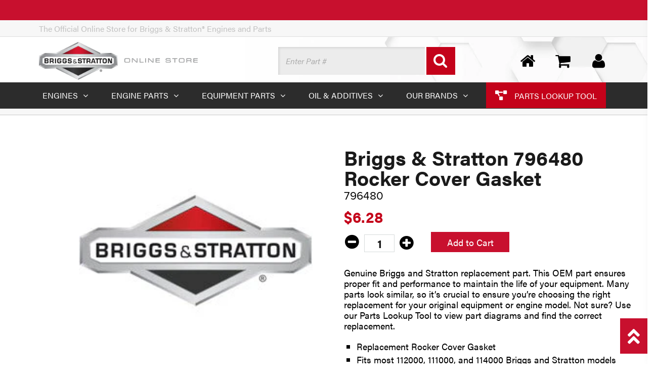

--- FILE ---
content_type: text/html; charset=utf-8
request_url: https://shop.briggsandstratton.com/products/briggs-and-stratton-796480-rocker-cover-gasket
body_size: 29017
content:
<!doctype html>
<html lang="en" class="noIE">
	<head>

<!-- Google Tag Manager -->
<script>(function(w,d,s,l,i){w[l]=w[l]||[];w[l].push({'gtm.start':
    new Date().getTime(),event:'gtm.js'});var f=d.getElementsByTagName(s)[0],
    j=d.createElement(s),dl=l!='dataLayer'?'&l='+l:'';j.async=true;j.src=
    'https://www.googletagmanager.com/gtm.js?id='+i+dl;f.parentNode.insertBefore(j,f);
})(window,document,'script','dataLayer','GTM-TNMW2R9P');

</script>
<!-- End Google Tag Manager -->
      
  <meta name="google-site-verification" content="hVhbqEEWWbEf6e6WpsS2JludnRrIQJZ7ewXOk196twg" />
  <meta name="google-site-verification" content="yKxiXs4z75WXFC-uwbsdJAdlobAevumZ3QcPwy837io" />
	<!-- Basic page needs ================================================== -->
    <meta charset="utf-8">
    <meta name="viewport" content="width=device-width, initial-scale=1, maximum-scale=1">
	<!-- Title and description ================================================== -->
    <title>
      Briggs & Stratton 796480 Rocker Cover Gasket  - Briggs &amp; Stratton Online Store
</title><meta name="description" content="Genuine Briggs and Stratton replacement part. This OEM part ensures proper fit and performance to maintain the life of your equipment. Many parts look similar, so it’s crucial to ensure you’re choosing the right replacement for your original equipment or engine model. Not sure? Use our Parts Lookup Tool to view part di"><!-- Helpers ================================================== -->
  
  <meta property="og:type" content="product">
  <meta property="og:name" content="Briggs &amp; Stratton 796480 Rocker Cover Gasket">
  <meta property="og:title" content="Briggs &amp; Stratton 796480 Rocker Cover Gasket">
  
  <meta property="og:image" content="http://shop.briggsandstratton.com/cdn/shop/files/EcomLogoBriggs_ed441c32-0593-44ff-9158-fd57b8f351fa_grande.jpg?v=1764410256">
  <meta property="og:image:secure_url" content="https://shop.briggsandstratton.com/cdn/shop/files/EcomLogoBriggs_ed441c32-0593-44ff-9158-fd57b8f351fa_grande.jpg?v=1764410256">
  
  <meta property="og:price:amount" content="6.28">
  <meta property="og:price:currency" content="USD">


  <meta property="og:description" content="Genuine Briggs and Stratton replacement part. This OEM part ensures proper fit and performance to maintain the life of your equipment. Many parts look similar, so it’s crucial to ensure you’re choosing the right replacement for your original equipment or engine model. Not sure? Use our Parts Lookup Tool to view part di">

  <meta property="og:url" content="https://shop.briggsandstratton.com/products/briggs-and-stratton-796480-rocker-cover-gasket">
  <meta property="og:site_name" content="Briggs &amp; Stratton Online Store">



<meta name="twitter:card" content="summary">

  <meta name="twitter:title" content="Briggs & Stratton 796480 Rocker Cover Gasket">
  <meta name="twitter:description" content="Genuine Briggs and Stratton replacement part. This OEM part ensures proper fit and performance to maintain the life of your equipment. Many parts look similar, so it’s crucial to ensure you’re choosing the right replacement for your original equipment or engine model. Not sure? Use our Parts Lookup Tool to view part diagrams and find the correct replacement. 
Replacement Rocker Cover Gasket
Fits most 112000, 111000, and 114000 Briggs and Stratton models
Genuine OEM replacement part
WARNING: Cancer and Reproductive Harm - www.P65Warnings.ca.gov">
  <meta name="twitter:image" content="https://shop.briggsandstratton.com/cdn/shop/files/EcomLogoBriggs_ed441c32-0593-44ff-9158-fd57b8f351fa_medium.jpg?v=1764410256">
  <meta name="twitter:image:width" content="240">
  <meta name="twitter:image:height" content="240">

  <link rel="canonical" href="https://shop.briggsandstratton.com/products/briggs-and-stratton-796480-rocker-cover-gasket">
  <meta name="viewport" content="width=device-width,initial-scale=1">
  <meta name="theme-color" content="#1d1d1d"><link rel="shortcut icon" href="https://shop.briggsandstratton.com/cdn/shop/t/32/assets/favicon.png?v=149701750958965366491760472088" type="image/png" /><link rel="stylesheet" href="https://use.fontawesome.com/releases/v5.7.2/css/all.css" integrity="sha384-fnmOCqbTlWIlj8LyTjo7mOUStjsKC4pOpQbqyi7RrhN7udi9RwhKkMHpvLbHG9Sr" crossorigin="anonymous">
	<link href="https://shop.briggsandstratton.com/cdn/shop/t/32/assets/apps.css?v=124242954493435312961760472088" rel="stylesheet" type="text/css" media="all" crossorigin="anonymous" />
	<link href="https://shop.briggsandstratton.com/cdn/shop/t/32/assets/style.css?v=162133505865092803141760472088" rel="stylesheet" type="text/css" media="all" crossorigin="anonymous" />
	<link href="https://shop.briggsandstratton.com/cdn/shop/t/32/assets/bs.min.css?v=46374076980504463371760472540" rel="stylesheet" type="text/css" medial="all" crossorigin="anonymous" />
  <link rel="stylesheet" href="https://use.typekit.net/akv0inc.css">
  <link rel="stylesheet" href="https://use.typekit.net/ojl7cth.css">
	
	<!-- Header hook for plugins ================================================== -->
	<script>window.performance && window.performance.mark && window.performance.mark('shopify.content_for_header.start');</script><meta name="google-site-verification" content="i4fljSYKuQNEs2Nre2TyFNRsHFwM_hgPDTc4jtEJn2s">
<meta name="google-site-verification" content="2RE7OTQy_SZKOZ6JLr8aXsZUVoWZhw4nFDnxiz5rt_U">
<meta id="shopify-digital-wallet" name="shopify-digital-wallet" content="/12823363684/digital_wallets/dialog">
<meta name="shopify-checkout-api-token" content="f18d823dc226650d2bea0b528c2c686a">
<meta id="in-context-paypal-metadata" data-shop-id="12823363684" data-venmo-supported="false" data-environment="production" data-locale="en_US" data-paypal-v4="true" data-currency="USD">
<link rel="alternate" type="application/json+oembed" href="https://shop.briggsandstratton.com/products/briggs-and-stratton-796480-rocker-cover-gasket.oembed">
<script async="async" src="/checkouts/internal/preloads.js?locale=en-US"></script>
<link rel="preconnect" href="https://shop.app" crossorigin="anonymous">
<script async="async" src="https://shop.app/checkouts/internal/preloads.js?locale=en-US&shop_id=12823363684" crossorigin="anonymous"></script>
<script id="apple-pay-shop-capabilities" type="application/json">{"shopId":12823363684,"countryCode":"US","currencyCode":"USD","merchantCapabilities":["supports3DS"],"merchantId":"gid:\/\/shopify\/Shop\/12823363684","merchantName":"Briggs \u0026 Stratton Online Store","requiredBillingContactFields":["postalAddress","email","phone"],"requiredShippingContactFields":["postalAddress","email","phone"],"shippingType":"shipping","supportedNetworks":["visa","masterCard","amex","discover","elo","jcb"],"total":{"type":"pending","label":"Briggs \u0026 Stratton Online Store","amount":"1.00"},"shopifyPaymentsEnabled":true,"supportsSubscriptions":true}</script>
<script id="shopify-features" type="application/json">{"accessToken":"f18d823dc226650d2bea0b528c2c686a","betas":["rich-media-storefront-analytics"],"domain":"shop.briggsandstratton.com","predictiveSearch":true,"shopId":12823363684,"locale":"en"}</script>
<script>var Shopify = Shopify || {};
Shopify.shop = "briggsandstratton.myshopify.com";
Shopify.locale = "en";
Shopify.currency = {"active":"USD","rate":"1.0"};
Shopify.country = "US";
Shopify.theme = {"name":"Briggs \u0026 Stratton (10\/2025 -- 24hour_Y -- LIVE)","id":182082273565,"schema_name":null,"schema_version":null,"theme_store_id":796,"role":"main"};
Shopify.theme.handle = "null";
Shopify.theme.style = {"id":null,"handle":null};
Shopify.cdnHost = "shop.briggsandstratton.com/cdn";
Shopify.routes = Shopify.routes || {};
Shopify.routes.root = "/";</script>
<script type="module">!function(o){(o.Shopify=o.Shopify||{}).modules=!0}(window);</script>
<script>!function(o){function n(){var o=[];function n(){o.push(Array.prototype.slice.apply(arguments))}return n.q=o,n}var t=o.Shopify=o.Shopify||{};t.loadFeatures=n(),t.autoloadFeatures=n()}(window);</script>
<script>
  window.ShopifyPay = window.ShopifyPay || {};
  window.ShopifyPay.apiHost = "shop.app\/pay";
  window.ShopifyPay.redirectState = null;
</script>
<script id="shop-js-analytics" type="application/json">{"pageType":"product"}</script>
<script defer="defer" async type="module" src="//shop.briggsandstratton.com/cdn/shopifycloud/shop-js/modules/v2/client.init-shop-cart-sync_BN7fPSNr.en.esm.js"></script>
<script defer="defer" async type="module" src="//shop.briggsandstratton.com/cdn/shopifycloud/shop-js/modules/v2/chunk.common_Cbph3Kss.esm.js"></script>
<script defer="defer" async type="module" src="//shop.briggsandstratton.com/cdn/shopifycloud/shop-js/modules/v2/chunk.modal_DKumMAJ1.esm.js"></script>
<script type="module">
  await import("//shop.briggsandstratton.com/cdn/shopifycloud/shop-js/modules/v2/client.init-shop-cart-sync_BN7fPSNr.en.esm.js");
await import("//shop.briggsandstratton.com/cdn/shopifycloud/shop-js/modules/v2/chunk.common_Cbph3Kss.esm.js");
await import("//shop.briggsandstratton.com/cdn/shopifycloud/shop-js/modules/v2/chunk.modal_DKumMAJ1.esm.js");

  window.Shopify.SignInWithShop?.initShopCartSync?.({"fedCMEnabled":true,"windoidEnabled":true});

</script>
<script>
  window.Shopify = window.Shopify || {};
  if (!window.Shopify.featureAssets) window.Shopify.featureAssets = {};
  window.Shopify.featureAssets['shop-js'] = {"shop-cart-sync":["modules/v2/client.shop-cart-sync_CJVUk8Jm.en.esm.js","modules/v2/chunk.common_Cbph3Kss.esm.js","modules/v2/chunk.modal_DKumMAJ1.esm.js"],"init-fed-cm":["modules/v2/client.init-fed-cm_7Fvt41F4.en.esm.js","modules/v2/chunk.common_Cbph3Kss.esm.js","modules/v2/chunk.modal_DKumMAJ1.esm.js"],"init-shop-email-lookup-coordinator":["modules/v2/client.init-shop-email-lookup-coordinator_Cc088_bR.en.esm.js","modules/v2/chunk.common_Cbph3Kss.esm.js","modules/v2/chunk.modal_DKumMAJ1.esm.js"],"init-windoid":["modules/v2/client.init-windoid_hPopwJRj.en.esm.js","modules/v2/chunk.common_Cbph3Kss.esm.js","modules/v2/chunk.modal_DKumMAJ1.esm.js"],"shop-button":["modules/v2/client.shop-button_B0jaPSNF.en.esm.js","modules/v2/chunk.common_Cbph3Kss.esm.js","modules/v2/chunk.modal_DKumMAJ1.esm.js"],"shop-cash-offers":["modules/v2/client.shop-cash-offers_DPIskqss.en.esm.js","modules/v2/chunk.common_Cbph3Kss.esm.js","modules/v2/chunk.modal_DKumMAJ1.esm.js"],"shop-toast-manager":["modules/v2/client.shop-toast-manager_CK7RT69O.en.esm.js","modules/v2/chunk.common_Cbph3Kss.esm.js","modules/v2/chunk.modal_DKumMAJ1.esm.js"],"init-shop-cart-sync":["modules/v2/client.init-shop-cart-sync_BN7fPSNr.en.esm.js","modules/v2/chunk.common_Cbph3Kss.esm.js","modules/v2/chunk.modal_DKumMAJ1.esm.js"],"init-customer-accounts-sign-up":["modules/v2/client.init-customer-accounts-sign-up_CfPf4CXf.en.esm.js","modules/v2/client.shop-login-button_DeIztwXF.en.esm.js","modules/v2/chunk.common_Cbph3Kss.esm.js","modules/v2/chunk.modal_DKumMAJ1.esm.js"],"pay-button":["modules/v2/client.pay-button_CgIwFSYN.en.esm.js","modules/v2/chunk.common_Cbph3Kss.esm.js","modules/v2/chunk.modal_DKumMAJ1.esm.js"],"init-customer-accounts":["modules/v2/client.init-customer-accounts_DQ3x16JI.en.esm.js","modules/v2/client.shop-login-button_DeIztwXF.en.esm.js","modules/v2/chunk.common_Cbph3Kss.esm.js","modules/v2/chunk.modal_DKumMAJ1.esm.js"],"avatar":["modules/v2/client.avatar_BTnouDA3.en.esm.js"],"init-shop-for-new-customer-accounts":["modules/v2/client.init-shop-for-new-customer-accounts_CsZy_esa.en.esm.js","modules/v2/client.shop-login-button_DeIztwXF.en.esm.js","modules/v2/chunk.common_Cbph3Kss.esm.js","modules/v2/chunk.modal_DKumMAJ1.esm.js"],"shop-follow-button":["modules/v2/client.shop-follow-button_BRMJjgGd.en.esm.js","modules/v2/chunk.common_Cbph3Kss.esm.js","modules/v2/chunk.modal_DKumMAJ1.esm.js"],"checkout-modal":["modules/v2/client.checkout-modal_B9Drz_yf.en.esm.js","modules/v2/chunk.common_Cbph3Kss.esm.js","modules/v2/chunk.modal_DKumMAJ1.esm.js"],"shop-login-button":["modules/v2/client.shop-login-button_DeIztwXF.en.esm.js","modules/v2/chunk.common_Cbph3Kss.esm.js","modules/v2/chunk.modal_DKumMAJ1.esm.js"],"lead-capture":["modules/v2/client.lead-capture_DXYzFM3R.en.esm.js","modules/v2/chunk.common_Cbph3Kss.esm.js","modules/v2/chunk.modal_DKumMAJ1.esm.js"],"shop-login":["modules/v2/client.shop-login_CA5pJqmO.en.esm.js","modules/v2/chunk.common_Cbph3Kss.esm.js","modules/v2/chunk.modal_DKumMAJ1.esm.js"],"payment-terms":["modules/v2/client.payment-terms_BxzfvcZJ.en.esm.js","modules/v2/chunk.common_Cbph3Kss.esm.js","modules/v2/chunk.modal_DKumMAJ1.esm.js"]};
</script>
<script>(function() {
  var isLoaded = false;
  function asyncLoad() {
    if (isLoaded) return;
    isLoaded = true;
    var urls = ["https:\/\/search-us3.omegacommerce.com\/instant\/initjs?ID=d96fefcc-f7f7-4b56-a28b-19c38ef2303b\u0026shop=briggsandstratton.myshopify.com"];
    for (var i = 0; i < urls.length; i++) {
      var s = document.createElement('script');
      s.type = 'text/javascript';
      s.async = true;
      s.src = urls[i];
      var x = document.getElementsByTagName('script')[0];
      x.parentNode.insertBefore(s, x);
    }
  };
  if(window.attachEvent) {
    window.attachEvent('onload', asyncLoad);
  } else {
    window.addEventListener('load', asyncLoad, false);
  }
})();</script>
<script id="__st">var __st={"a":12823363684,"offset":-18000,"reqid":"2b044074-26c2-4bdd-9832-4b27ec40a5b1-1769757143","pageurl":"shop.briggsandstratton.com\/products\/briggs-and-stratton-796480-rocker-cover-gasket","u":"38e9a8bc1062","p":"product","rtyp":"product","rid":3071770034276};</script>
<script>window.ShopifyPaypalV4VisibilityTracking = true;</script>
<script id="captcha-bootstrap">!function(){'use strict';const t='contact',e='account',n='new_comment',o=[[t,t],['blogs',n],['comments',n],[t,'customer']],c=[[e,'customer_login'],[e,'guest_login'],[e,'recover_customer_password'],[e,'create_customer']],r=t=>t.map((([t,e])=>`form[action*='/${t}']:not([data-nocaptcha='true']) input[name='form_type'][value='${e}']`)).join(','),a=t=>()=>t?[...document.querySelectorAll(t)].map((t=>t.form)):[];function s(){const t=[...o],e=r(t);return a(e)}const i='password',u='form_key',d=['recaptcha-v3-token','g-recaptcha-response','h-captcha-response',i],f=()=>{try{return window.sessionStorage}catch{return}},m='__shopify_v',_=t=>t.elements[u];function p(t,e,n=!1){try{const o=window.sessionStorage,c=JSON.parse(o.getItem(e)),{data:r}=function(t){const{data:e,action:n}=t;return t[m]||n?{data:e,action:n}:{data:t,action:n}}(c);for(const[e,n]of Object.entries(r))t.elements[e]&&(t.elements[e].value=n);n&&o.removeItem(e)}catch(o){console.error('form repopulation failed',{error:o})}}const l='form_type',E='cptcha';function T(t){t.dataset[E]=!0}const w=window,h=w.document,L='Shopify',v='ce_forms',y='captcha';let A=!1;((t,e)=>{const n=(g='f06e6c50-85a8-45c8-87d0-21a2b65856fe',I='https://cdn.shopify.com/shopifycloud/storefront-forms-hcaptcha/ce_storefront_forms_captcha_hcaptcha.v1.5.2.iife.js',D={infoText:'Protected by hCaptcha',privacyText:'Privacy',termsText:'Terms'},(t,e,n)=>{const o=w[L][v],c=o.bindForm;if(c)return c(t,g,e,D).then(n);var r;o.q.push([[t,g,e,D],n]),r=I,A||(h.body.append(Object.assign(h.createElement('script'),{id:'captcha-provider',async:!0,src:r})),A=!0)});var g,I,D;w[L]=w[L]||{},w[L][v]=w[L][v]||{},w[L][v].q=[],w[L][y]=w[L][y]||{},w[L][y].protect=function(t,e){n(t,void 0,e),T(t)},Object.freeze(w[L][y]),function(t,e,n,w,h,L){const[v,y,A,g]=function(t,e,n){const i=e?o:[],u=t?c:[],d=[...i,...u],f=r(d),m=r(i),_=r(d.filter((([t,e])=>n.includes(e))));return[a(f),a(m),a(_),s()]}(w,h,L),I=t=>{const e=t.target;return e instanceof HTMLFormElement?e:e&&e.form},D=t=>v().includes(t);t.addEventListener('submit',(t=>{const e=I(t);if(!e)return;const n=D(e)&&!e.dataset.hcaptchaBound&&!e.dataset.recaptchaBound,o=_(e),c=g().includes(e)&&(!o||!o.value);(n||c)&&t.preventDefault(),c&&!n&&(function(t){try{if(!f())return;!function(t){const e=f();if(!e)return;const n=_(t);if(!n)return;const o=n.value;o&&e.removeItem(o)}(t);const e=Array.from(Array(32),(()=>Math.random().toString(36)[2])).join('');!function(t,e){_(t)||t.append(Object.assign(document.createElement('input'),{type:'hidden',name:u})),t.elements[u].value=e}(t,e),function(t,e){const n=f();if(!n)return;const o=[...t.querySelectorAll(`input[type='${i}']`)].map((({name:t})=>t)),c=[...d,...o],r={};for(const[a,s]of new FormData(t).entries())c.includes(a)||(r[a]=s);n.setItem(e,JSON.stringify({[m]:1,action:t.action,data:r}))}(t,e)}catch(e){console.error('failed to persist form',e)}}(e),e.submit())}));const S=(t,e)=>{t&&!t.dataset[E]&&(n(t,e.some((e=>e===t))),T(t))};for(const o of['focusin','change'])t.addEventListener(o,(t=>{const e=I(t);D(e)&&S(e,y())}));const B=e.get('form_key'),M=e.get(l),P=B&&M;t.addEventListener('DOMContentLoaded',(()=>{const t=y();if(P)for(const e of t)e.elements[l].value===M&&p(e,B);[...new Set([...A(),...v().filter((t=>'true'===t.dataset.shopifyCaptcha))])].forEach((e=>S(e,t)))}))}(h,new URLSearchParams(w.location.search),n,t,e,['guest_login'])})(!0,!0)}();</script>
<script integrity="sha256-4kQ18oKyAcykRKYeNunJcIwy7WH5gtpwJnB7kiuLZ1E=" data-source-attribution="shopify.loadfeatures" defer="defer" src="//shop.briggsandstratton.com/cdn/shopifycloud/storefront/assets/storefront/load_feature-a0a9edcb.js" crossorigin="anonymous"></script>
<script crossorigin="anonymous" defer="defer" src="//shop.briggsandstratton.com/cdn/shopifycloud/storefront/assets/shopify_pay/storefront-65b4c6d7.js?v=20250812"></script>
<script data-source-attribution="shopify.dynamic_checkout.dynamic.init">var Shopify=Shopify||{};Shopify.PaymentButton=Shopify.PaymentButton||{isStorefrontPortableWallets:!0,init:function(){window.Shopify.PaymentButton.init=function(){};var t=document.createElement("script");t.src="https://shop.briggsandstratton.com/cdn/shopifycloud/portable-wallets/latest/portable-wallets.en.js",t.type="module",document.head.appendChild(t)}};
</script>
<script data-source-attribution="shopify.dynamic_checkout.buyer_consent">
  function portableWalletsHideBuyerConsent(e){var t=document.getElementById("shopify-buyer-consent"),n=document.getElementById("shopify-subscription-policy-button");t&&n&&(t.classList.add("hidden"),t.setAttribute("aria-hidden","true"),n.removeEventListener("click",e))}function portableWalletsShowBuyerConsent(e){var t=document.getElementById("shopify-buyer-consent"),n=document.getElementById("shopify-subscription-policy-button");t&&n&&(t.classList.remove("hidden"),t.removeAttribute("aria-hidden"),n.addEventListener("click",e))}window.Shopify?.PaymentButton&&(window.Shopify.PaymentButton.hideBuyerConsent=portableWalletsHideBuyerConsent,window.Shopify.PaymentButton.showBuyerConsent=portableWalletsShowBuyerConsent);
</script>
<script data-source-attribution="shopify.dynamic_checkout.cart.bootstrap">document.addEventListener("DOMContentLoaded",(function(){function t(){return document.querySelector("shopify-accelerated-checkout-cart, shopify-accelerated-checkout")}if(t())Shopify.PaymentButton.init();else{new MutationObserver((function(e,n){t()&&(Shopify.PaymentButton.init(),n.disconnect())})).observe(document.body,{childList:!0,subtree:!0})}}));
</script>
<link id="shopify-accelerated-checkout-styles" rel="stylesheet" media="screen" href="https://shop.briggsandstratton.com/cdn/shopifycloud/portable-wallets/latest/accelerated-checkout-backwards-compat.css" crossorigin="anonymous">
<style id="shopify-accelerated-checkout-cart">
        #shopify-buyer-consent {
  margin-top: 1em;
  display: inline-block;
  width: 100%;
}

#shopify-buyer-consent.hidden {
  display: none;
}

#shopify-subscription-policy-button {
  background: none;
  border: none;
  padding: 0;
  text-decoration: underline;
  font-size: inherit;
  cursor: pointer;
}

#shopify-subscription-policy-button::before {
  box-shadow: none;
}

      </style>

<script>window.performance && window.performance.mark && window.performance.mark('shopify.content_for_header.end');</script>
	<!--[if lt IE 9]>
	<script src="//html5shiv.googlecode.com/svn/trunk/html5.js" type="text/javascript"></script>
	<![endif]--><script src="https://shop.briggsandstratton.com/cdn/shop/t/32/assets/jquery-2.1.4.min.js?v=98113469058130162841760472088" crossorigin="anonymous"></script><script src="https://shop.briggsandstratton.com/cdn/shopifycloud/storefront/assets/themes_support/option_selection-b017cd28.js" crossorigin="anonymous"></script><!-- Theme Global App JS ================================================== -->
  <script>var app = app || { data:{template:"product",money_format: "${{amount}}"}}</script>
  <!-- Hits Analytics tracking code --><!-- end of Hits Analytics code -->





      
    
<!-- Adobe Launch embed scripts -->
<script src="//assets.adobedtm.com/launch-EN9ad2ef567d2f4d2d8fea7db63d75f585.min.js"async></script>
<script src="//assets.adobedtm.com/launch-EN9ad2ef567d2f4d2d8fea7db63d75f585.min.js"async></script>





  <!-- BEGIN app block: shopify://apps/analyzify-ga4-ads-tracking/blocks/app-embed-v4/69637cfd-dd6f-4511-aa97-7037cfb5515c -->


<!-- BEGIN app snippet: an_analyzify_settings -->







<script defer>
  // AN_ANALYZIFY_SETTINGS
  (() => {
    try {
      const startTime = performance.now();
      window.analyzify = window.analyzify || {};
  
      window.analyzify.log = (t, groupName, nestedGroupName) => {
        try {
          const styles = {
            default: 'color:#fff;background:#413389;',
            an_analyzify: 'color:#fff;background:#1f77b4;', 
            an_analyzify_settings: 'color:#fff;background:#ff7f0e;', 
            an_fb: 'color:#fff;background:#2ca02c;', 
            an_criteo: 'color:#fff;background:#d62728;', 
            an_bing: 'color:#fff;background:#9467bd;', 
            an_clarity: 'color:#fff;background:#8c564b;', 
            an_hotjar: 'color:#fff;background:#8c564b;', 
            an_gtm: 'color:#fff;background:#e377c2;', 
            an_klaviyo: 'color:#fff;background:#7f7f7f;', 
            an_pinterest: 'color:#fff;background:#bcbd22;', 
            an_rebuy: 'color:#fff;background:#17becf;', 
            an_tiktok: 'color:#fff;background:#ffbb78;', 
            an_x: 'color:#fff;background:#98df8a;', 
            an_consent: 'color:#fff;background:#ff9896;' 
          };

          if (window.analyzify.logging && t != null) {
            const style = styles[groupName] || styles['default'];
            console.log(`%c[${groupName || 'Analyzify'}]${nestedGroupName ? ` ${nestedGroupName}` : ''}`, style, t);
            analyzify.logs.push(t);
            if (analyzify?.stopAtLog) {
              debugger;
            }
          }
        } catch (error) {
          console.error("Error processing analyzify settings:", error);
        }
      }

      (() => {
        try {
          window.analyzify = {
            ...window.analyzify,
            logging: "" == "true",
            logs: [],
            testing_environment: false,
            consent_version: null,
            initial_load: {},
            variant_changed_with_view_item: false,
            chunk_size: 25,
            properties: {
              GTM: {
                status: true,
                id: "",
                multiple_view_item_list: false,
                feed_country: "",
                feed_region: "",
                feed_language: "",
                merchant_id: "",
                enhanced_params: true,
                replace_session_id: false,
                replace_gclid: false,
                variant_changed: true,
                generate_lead: true,
              },
              GADS: {
                status:false, 
                conversion_linker:false, 
                allow_ad_personalization_signals:false,
                ads_data_redaction:false,
                url_passthrough:false,
                primary: {
                  status:false,
                  id: "",
                  feed_country: "US",
                  feed_region: "US",
                  merchant_id: "",
                  feed_language: "",
                  product_id_format: "product_sku", 
                  replace_session_id:false,
                  replace_gclid:false,
                  remarketing: {
                    status:false,
                    gads_remarketing_id_format: "product_sku",
                    events: { 
                      view_item_list: false, 
                      view_item: false,
                      add_to_cart: false,
                      remove_from_cart: false,
                      begin_checkout: false,
                      purchase: false,
                      generate_lead: false,
                    }
                  },
                  conversions: {
                    view_item: {
                        status: false,
                        value: "",
                    },
                    add_to_cart: {
                        status: false,
                        value: "",
                    },
                    begin_checkout: {
                        status: false,
                        value: "",
                    },
                    purchase: {
                        status: false,
                        value: "",
                    },
                    generate_lead: {
                      status: false,
                      value: "",
                    }
                  }
                },
                secondary: {
                  status: false,
                  id: "",
                  feed_country: "",
                  feed_region: "",
                  merchant_id: "",
                  feed_language: "",
                  product_id_format: "product_sku",
                  remarketing: {
                    gads_remarketing_id_format: "product_sku",
                    status: false,
                    events: {
                      view_item_list: false,
                      view_item: false,
                      add_to_cart: false,
                      remove_from_cart: false,
                      begin_checkout: false,
                      purchase: false,
                      generate_lead: false,
                    }
                  },
                  conversions: {
                    view_item: {
                      status: false,
                      value: "",
                    },
                    add_to_cart:{
                      status: false,
                      value: "",
                    },
                    begin_checkout:{
                      status: false,
                      value: "",
                    },
                    purchase:{
                      status: false,
                      value: "",
                    },
                    generate_lead: {
                      status: false,
                      value: "",
                    }
                  }
                }
              },
              GA4: {
                status: true,
                multiple_view_item_list: false,
                enhanced_params: true,
                all_forms: false,
                primary: {
                  status: true,
                  id: "G-BT819N3SPD",
                  product_id_format: "shopify_item_id",
                  replace_session_id: false,
                  events: {
                    variant_changed: false,
                    view_item_list: false,
                    select_item: false,
                    nav_click: false,
                    view_item: false,
                    add_to_cart: false,
                    add_to_wishlist: false,
                    view_cart: false,
                    remove_from_cart: false,
                    begin_checkout: false,
                    purchase: false,
                    generate_lead: true,
                    page_404: true,
                  }
                },
                secondary: {
                  status: false,
                  id: "",
                  product_id_format: "product_sku",
                  replace_session_id: false,
                  events: {
                      variant_changed: true,
                      view_item_list: false,
                      select_item: false,
                      nav_click: false,
                      view_item: false,
                      add_to_cart: false,
                      add_to_wishlist: false,
                      view_cart: false,
                      remove_from_cart: false,
                      begin_checkout: false,
                      purchase: false,
                      generate_lead: true, // @check & set: false
                      page_404: true,
                  }
                } 
              },
              X: {
                status: false,
                id:"",
                product_id_format: "product_sku",
                events:{
                    page_view: "",
                    add_to_cart: "",
                    begin_checkout: "",
                    search: ""
                }
              },
              BING: {
                status: false,
                id: "",
                product_id_format: "product_sku",
                events: {
                    home: true,
                    view_item: true,
                    view_item_list: true,
                    view_cart: true,
                    search: true,
                    add_to_cart: false,
                    begin_checkout: false,
                    purchase: false
                }
              },
              FACEBOOK: {
                status: false,
                all_forms: false,
                primary: {
                    status: false,
                    id: "",
                    product_id_format: "",
                    events: {
                        view_content: false,
                        view_collection: true,
                        search: false,
                        add_to_cart: false,
                        add_to_wishlist: false,
                        view_cart: true,
                        initiate_checkout: false,
                        add_payment_info: false,
                        generate_lead: true,
                        purchase: false,
                    }
                },
                secondary: {
                    status: false,
                    id: "",
                    product_id_format: "",
                    events: {
                        view_content: false,
                        view_collection: true,
                        search: false,
                        add_to_cart: false,
                        add_to_wishlist: false,
                        view_cart: true,
                        initiate_checkout: false,
                        add_payment_info: false,
                        generate_lead: true,
                        purchase: false,
                    }
                }
              },
              SERVERSIDE: {
                store_id: "uekx4cl3y4w4v08t8f2eiz",
                status: false,
                measurement_id: "G-BT819N3SPD",
                datalayer: true,
                endpoint: 'https://analyzifycdn.com/collect',
                testEndpoint: 'https://stag.analyzifycdn.com/collect', 
                azfy_attribution: 'dual',
                shop_domain: "shop.briggsandstratton.com",
                all_forms: false,
                events: {
                    add_to_cart: false,
                    view_item: true,
                    page_view: true,
                    begin_checkout: false,
                    search: true,
                    generate_lead: true,
                },
                sendCartUpdateDebug: false,
              },
              PINTEREST:{
                status: false,
                id: "",
                product_id_format: "product_sku",
                events:{
                    view_item_list: false,
                    view_item: false,
                    add_to_cart: false,
                    purchase: false,
                }
              },
              CRITEO:{
                status: false,
                id: "",
                product_id_format: "product_sku",
                events:{
                    view_item_list: false,
                    view_item: false,
                    add_to_cart: false,
                    view_cart: false,
                    purchase: false,
                }
              },
              CLARITY:{
                status: false,
                id: "",
                events: {
                  view_item: false,
                  view_item_list: false,
                  view_cart: false,
                  add_to_cart: false,
                  add_to_wishlist: false,
                  remove_from_cart: false,
                  begin_checkout: false,
                  search: false,
                }
              },
              HOTJAR:{
                status: false,
                id: "",
                events: {
                  view_item: false,
                  view_item_list: false,
                  view_cart: false,
                  add_to_cart: false,
                  add_to_wishlist: false,
                  remove_from_cart: false,
                  begin_checkout: false,
                  search: false,
                }
              },             
              SNAPCHAT:{
                status: false,
                id: "",
                events: {
                  view_item: false,
                  add_to_cart: false,
                  initiate_checkout: false,
                },
                product_id_format: "product_sku",
              },
              KLAVIYO:{
                status: false,
                id: "",
                product_id_format: "product_sku",
                events:{
                    subscribe: false, // did not seem to be defined in the settings
                    view_item_list: false,
                    view_item: false,
                    add_to_cart: false,
                    add_to_wishlist: true,
                    begin_checkout: false,
                    search: false,
                    purchase: false, // did not seem to be defined in the settings
                }
              },
              
              TIKTOK:{
                status: false,
                id: "",
                product_id_format: "product_sku",
                all_forms: false,
                events:{
                    view_item: false,
                    add_to_cart: false,
                    begin_checkout: false,
                    search: false,
                    purchase: false,
                    generate_lead: true,
                }
              }
            },
            send_unhashed_email: false,
            hide_raw_userdata: false,
            feed_region: 'US',
            feed_country: 'US',
            debug_mode: false,
            rebuy_atc_rfc: false,
            pageFly: false,
            user_id_format: "cid",
            send_user_id: true,
            addedProduct: null
          }
        } catch (error) {
          console.error("Error processing analyzify settings:", error);
        }
      })();

      window.analyzify_custom_classes = 'null';
      window.analyzify_measurement_id = 'G-BT819N3SPD';
      window.analyzify_measurement_id_v3 = '';
      window.analyzify.gtag_config = {};

      // @check
      window.collection_sku_list = [
        
      ];

      window.analyzify.cart_attributes = null;
      window.analyzify.eventId = null;
      window.analyzify.cart_id = null;
      window.analyzify.sh_info_obj = {};

      // @check
      const orders = [
        
      ];
      // @check
      const totalOrderPrice = orders.reduce((acc, price) => acc + price, 0);

      window.analyzify.shopify_customer  = {
        
        type: 'visitor',
        
      };

      // @check
      window.analyzify.shopify_template = 'product';

      (() => {
        try {
          
            window.analyzify.getProductObj = (() => {
              try {
                return {
                  product: {"id":3071770034276,"title":"Briggs \u0026 Stratton 796480 Rocker Cover Gasket","handle":"briggs-and-stratton-796480-rocker-cover-gasket","description":"\u003cp\u003eGenuine Briggs and Stratton replacement part. This OEM part ensures proper fit and performance to maintain the life of your equipment. Many parts look similar, so it’s crucial to ensure you’re choosing the right replacement for your original equipment or engine model. Not sure? Use our Parts Lookup Tool to view part diagrams and find the correct replacement. \u003c\/p\u003e\u003cul\u003e\n\u003cli\u003eReplacement Rocker Cover Gasket\u003c\/li\u003e\n\u003cli\u003eFits most 112000, 111000, and 114000 Briggs and Stratton models\u003c\/li\u003e\n\u003cli\u003eGenuine OEM replacement part\u003c\/li\u003e\n\u003c\/ul\u003e\u003cp\u003eWARNING: Cancer and Reproductive Harm - www.P65Warnings.ca.gov\u003c\/p\u003e","published_at":"2020-04-24T14:27:49-04:00","created_at":"2019-03-15T16:35:51-04:00","vendor":"Briggs \u0026 Stratton","type":"Gaskets and Gasket Sets","tags":["Brand-Page-Code_","Brand_Briggs and Stratton","Category_Gaskets and Gasket Sets","Sub-Category_","Type_Engine Parts"],"price":628,"price_min":628,"price_max":628,"available":true,"price_varies":false,"compare_at_price":null,"compare_at_price_min":0,"compare_at_price_max":0,"compare_at_price_varies":false,"variants":[{"id":25324462375012,"title":"Default Title","option1":"Default Title","option2":null,"option3":null,"sku":"BS796480","requires_shipping":true,"taxable":true,"featured_image":null,"available":true,"name":"Briggs \u0026 Stratton 796480 Rocker Cover Gasket","public_title":null,"options":["Default Title"],"price":628,"weight":14,"compare_at_price":null,"inventory_management":"shopify","barcode":"024847694338","requires_selling_plan":false,"selling_plan_allocations":[],"quantity_rule":{"min":1,"max":null,"increment":1}}],"images":["\/\/shop.briggsandstratton.com\/cdn\/shop\/files\/EcomLogoBriggs_ed441c32-0593-44ff-9158-fd57b8f351fa.jpg?v=1764410256"],"featured_image":"\/\/shop.briggsandstratton.com\/cdn\/shop\/files\/EcomLogoBriggs_ed441c32-0593-44ff-9158-fd57b8f351fa.jpg?v=1764410256","options":["Title"],"media":[{"alt":null,"id":54520184471837,"position":1,"preview_image":{"aspect_ratio":1.0,"height":240,"width":240,"src":"\/\/shop.briggsandstratton.com\/cdn\/shop\/files\/EcomLogoBriggs_ed441c32-0593-44ff-9158-fd57b8f351fa.jpg?v=1764410256"},"aspect_ratio":1.0,"height":240,"media_type":"image","src":"\/\/shop.briggsandstratton.com\/cdn\/shop\/files\/EcomLogoBriggs_ed441c32-0593-44ff-9158-fd57b8f351fa.jpg?v=1764410256","width":240}],"requires_selling_plan":false,"selling_plan_groups":[],"content":"\u003cp\u003eGenuine Briggs and Stratton replacement part. This OEM part ensures proper fit and performance to maintain the life of your equipment. Many parts look similar, so it’s crucial to ensure you’re choosing the right replacement for your original equipment or engine model. Not sure? Use our Parts Lookup Tool to view part diagrams and find the correct replacement. \u003c\/p\u003e\u003cul\u003e\n\u003cli\u003eReplacement Rocker Cover Gasket\u003c\/li\u003e\n\u003cli\u003eFits most 112000, 111000, and 114000 Briggs and Stratton models\u003c\/li\u003e\n\u003cli\u003eGenuine OEM replacement part\u003c\/li\u003e\n\u003c\/ul\u003e\u003cp\u003eWARNING: Cancer and Reproductive Harm - www.P65Warnings.ca.gov\u003c\/p\u003e"},
                  taxonomy: {
                    id: null,
                    name: null,
                    ancestors: null
                  },
                  variant: {"id":25324462375012,"title":"Default Title","option1":"Default Title","option2":null,"option3":null,"sku":"BS796480","requires_shipping":true,"taxable":true,"featured_image":null,"available":true,"name":"Briggs \u0026 Stratton 796480 Rocker Cover Gasket","public_title":null,"options":["Default Title"],"price":628,"weight":14,"compare_at_price":null,"inventory_management":"shopify","barcode":"024847694338","requires_selling_plan":false,"selling_plan_allocations":[],"quantity_rule":{"min":1,"max":null,"increment":1}},
                  collection: 
                  {
                    title: "Gaskets",
                    id: "92995879012",
                    handle: "gaskets"
                  },
                  // inventory_quantity: 238
                  
                };
              } catch (error) {
                console.error("Error processing productObj:", error);
                return null;
              }
            })();
          
        } catch (error) {
          console.error("Error processing analyzify settings:", error);
        }
      })();

      window.analyzify.detectedCart = {"note":null,"attributes":{},"original_total_price":0,"total_price":0,"total_discount":0,"total_weight":0.0,"item_count":0,"items":[],"requires_shipping":false,"currency":"USD","items_subtotal_price":0,"cart_level_discount_applications":[],"checkout_charge_amount":0};

      window.analyzify.market = (() => {
        try {
          const marketObj = {
            id: 2628288669,
            handle: "us",
            language: "en",
            country: "us"
          }
          return marketObj;
        } catch (error) {
          console.error("Error processing market:", error);
        }
      })();

      window.analyzify.shop = (() => {
        try {
          const shopObj = {
            root_url: null || null,
            locale: "" || window?.Shopify?.locale?.toLowerCase() || null,
            country: window?.Shopify?.country?.toLowerCase() || null
          }
          return shopObj;
        } catch (error) {
          console.error("Error processing market:", error);
        }
      })();

      window.analyzify.debug = false; // @check
      window.analyzify.op_cart_data_collection = true; // @check
      window.analyzify.report_cart_atr_upsert = true; // @check
      window.analyzify.report_cart_atr_admin = true; // @check
      window.analyzify.report_cart_atr_admin_utm = true; // @check
      window.analyzify.report_cart_atr_admin_cook = true; // @check
      window.analyzify.report_cart_atr_admin_clid = true; // @check
      window.analyzify.report_cart_atr_admin_consent = true; // @check

      window.analyzify.currency = window?.Shopify?.currency?.active || window.analyzify?.detectedCart?.currency || 'USD' || null; // @check

      // @check
      window.analyzify.storeObj = {
        store_url: (Shopify.shop || 'https://shop.briggsandstratton.com').startsWith('https') ? (Shopify.shop || 'https://shop.briggsandstratton.com') : 'https://' + (Shopify.shop || 'https://shop.briggsandstratton.com'),
        store_name: (Shopify.shop || 'shop.briggsandstratton.com').replace('.myshopify.com', '')
      };

      window.analyzify.itemProps = window.analyzify?.itemProps || {};

      // @check
      window.analyzify.checksendcartdata_status = false;

      // consent
      window.analyzify.consent_active = false;
      window.analyzify.gcm_active = false;
      window.analyzify.cookiebot_active = false;

      window.analyzify.consent_flag = window.analyzify.consent_flag || {
        default: false,
        update: false,
        initial: false
      };

      window.analyzify.current_consent = {
          ad_storage: null,
          analytics_storage: null,
          ad_user_data: null,
          ad_personalization: null,
          personalization_storage: null,
          functionality_storage: "granted",
          wait_for_update: 500,
      };
      analyzify.log('Analyzify settings loaded', 'an_analyzify_settings');
      const endTime = performance.now();
      const loadTime = (endTime - startTime).toFixed(2);
      console.log(`Analyzify settings loaded in ${loadTime}ms.`);
    } catch (error) {
      console.error("Error processing analyzify settings:", error);
    }
  })();
</script>
<!-- END app snippet --><!-- BEGIN app snippet: an_consent --><script>
    (() => {
        try {
            window.analyzify = window.analyzify || {};

            window.analyzify.consent_version = "2.4.1";

            // Initialize consent flags
            window.analyzify.consent_flag = window.analyzify.consent_flag || {
                default: false,
                update: false,
                initial: false
            };

            window.analyzify.consent_flag.initial = true;

            analyzify.log(`consent_active: ${window.analyzify.consent_active}`, 'an_consent', 'consentActive');
            analyzify.log(`gcm_active: ${window.analyzify.gcm_active}`, 'an_consent', 'gcmActive');
            analyzify.log(`cookiebot_active: ${window.analyzify.cookiebot_active}`, 'an_consent', 'cookiebotActive');

            const analyzifyDebugLogger = (status) => {
                const shCustomerPrivacy = Shopify?.customerPrivacy;
                if (!shCustomerPrivacy) {
                    console.log('[Analyzify Debug] Shopify.customerPrivacy not found.');
                    return;
                }

                console.group(`%c[Analyzify Debug] Shopify.customerPrivacy State: ${status.toUpperCase()}`, 'background-color: #f0f0f0; color: #333; font-weight: bold; padding: 2px 5px; border-radius: 3px;');
                console.log(`Timestamp: ${new Date().toISOString()}`);

                for (const key in shCustomerPrivacy) {
                    if (Object.prototype.hasOwnProperty.call(shCustomerPrivacy, key)) {
                        const property = shCustomerPrivacy[key];
                        const type = typeof property;
                        let value;

                        try {
                            if (type === 'function') {
                                value = property();
                            }
                            console.log(`${key} (${type}):`, value);

                        } catch (e) {
                            console.log(`${key} (${type}): Error getting value -> ${e.message}`);
                        }
                    }
                }
                console.groupEnd();
            };

            if (window.analyzify.consent_active) {

                window.dataLayer = window.dataLayer || [];
                function gtag() { dataLayer.push(arguments); }

                const ConsentManager = {
                    isInitialized: false,
                    consentReady: false,
                    consentQueue: [],

                    queueConsentAction: function (callback) {
                        if (this.consentReady) {
                            callback(window.analyzify.current_consent);
                        } else {
                            this.consentQueue.push(callback);
                        }
                    },

                    processConsentQueue: function () {
                        if (!this.consentReady) this.consentReady = true;
                        while (this.consentQueue.length > 0) {
                            const callback = this.consentQueue.shift();
                            try {
                                callback(window.analyzify.current_consent);
                            } catch (error) {
                                console.error('Error processing queued consent action:', error);
                            }
                        }
                    },

                    getRegionalDefault: function (callback) {
                        try {
                            const cp = Shopify?.customerPrivacy;
                            const userCanBeTrackedFn = typeof cp?.userCanBeTracked === 'function' ? cp.userCanBeTracked : null;
                            const shouldShowBannerFn = typeof cp?.shouldShowBanner === 'function' ? cp.shouldShowBanner : null;
                            const canBeTracked = userCanBeTrackedFn ? userCanBeTrackedFn() : undefined;
                            const noBannerNeeded = shouldShowBannerFn ? (shouldShowBannerFn() === false) : false;

                            // Grant consent if the API isn't loaded, no banner is needed, or tracking is already allowed.
                            if (noBannerNeeded || canBeTracked === true) {
                                
                                analyzify.log("Default consent status is: GRANTED.", 'an_consent', 'getRegionalDefault');
                                const grantedConsent = { ad_storage: 'granted', analytics_storage: 'granted', ad_user_data: 'granted', ad_personalization: 'granted', personalization_storage: 'granted', functionality_storage: 'granted', security_storage: 'granted', sale_of_data: 'denied' };
                                return callback(grantedConsent);

                            } else if (canBeTracked === undefined){
                                // Wait for Shopify to collect consent, then resolve using getConsentPrefs
                                analyzify.log("Waiting for visitorConsentCollected event...", 'an_consent', 'getRegionalDefault');

                                const onCollected = () => {
                                    this.getConsentPrefs((consent) => {
                                        if (consent) return callback(consent);
                                        return callback(null);
                                    });
                                };

                                document.addEventListener(
                                    'visitorConsentCollected',
                                    onCollected,
                                    { once: true, passive: true }
                                );

                                window.Shopify.loadFeatures([{
                                    name: 'consent-tracking-api',
                                    version: '0.1',
                                }], error => {
                                    if (error) {
                                        console.error('Error loading Shopify features:', error);
                                    }
                                    analyzify.log("Shopify consent-tracking-api loaded.", 'an_consent', 'loadFeatures');
                                });

                                // Safety fallback if the event never fires
                                /*
                                setTimeout(() => {
                                    document.removeEventListener('visitorConsentCollected', onCollected);
                                    analyzify.log("visitorConsentCollected timeout — using DENIED fallback.", 'an_consent', 'getRegionalDefault');
                                    const deniedConsent = { ad_storage: 'denied', analytics_storage: 'denied', ad_user_data: 'denied', ad_personalization: 'denied', personalization_storage: 'denied', functionality_storage: 'granted', security_storage: 'granted', sale_of_data: 'denied' };
                                    return callback(deniedConsent);
                                }, 5000);
                                */
                                return;
                            } else {
                                // Otherwise, the user is in a region that requires consent, and they haven't given it yet.
                                analyzify.log("Default consent status is: DENIED.", 'an_consent', 'getRegionalDefault');
                                const deniedConsent = { ad_storage: 'denied', analytics_storage: 'denied', ad_user_data: 'denied', ad_personalization: 'denied', personalization_storage: 'denied', functionality_storage: 'granted', security_storage: 'granted', sale_of_data: 'denied' };
                                return callback(deniedConsent);
                            }
                        } catch (e) {
                            console.error('Error in getRegionalDefault:', e);
                            return callback(null); // Fallback in case of unexpected error
                        }
                    },

                    getConsentPrefs: function (callback) {
                        try {
                            const customerPrivacy = window.Shopify?.customerPrivacy;

                            // Fallback: if the API object is missing, treat as granted (aligns with regional default logic)
                            if (!customerPrivacy) {
                                const grantedConsent = {
                                    ad_storage: 'granted',
                                    analytics_storage: 'granted',
                                    ad_user_data: 'granted',
                                    ad_personalization: 'granted',
                                    personalization_storage: 'granted',
                                    functionality_storage: 'granted',
                                    security_storage: 'granted',
                                    sale_of_data: 'denied',
                                };
                                return callback(grantedConsent);
                            }

                            const currentVisitorConsentFn = typeof customerPrivacy.currentVisitorConsent === 'function' ? customerPrivacy.currentVisitorConsent : null;
                            const userCanBeTrackedFn = typeof customerPrivacy.userCanBeTracked === 'function' ? customerPrivacy.userCanBeTracked : null;

                            const visitorConsentObj = currentVisitorConsentFn ? currentVisitorConsentFn() : undefined;
                            const userCanBeTracked = userCanBeTrackedFn ? userCanBeTrackedFn() : undefined;

                            // If we don't have a consent object yet or tracking is allowed, grant
                            if (!visitorConsentObj || userCanBeTracked === true) {
                                const grantedConsent = {
                                    ad_storage: 'granted',
                                    analytics_storage: 'granted',
                                    ad_user_data: 'granted',
                                    ad_personalization: 'granted',
                                    personalization_storage: 'granted',
                                    functionality_storage: 'granted',
                                    security_storage: 'granted',
                                    sale_of_data: 'denied',
                                };
                                return callback(grantedConsent);
                            }

                            const currentConsent = {
                                ad_storage: visitorConsentObj?.marketing === 'yes' ? 'granted' : 'denied',
                                analytics_storage: visitorConsentObj?.analytics === 'yes' ? 'granted' : 'denied',
                                ad_user_data: visitorConsentObj?.marketing === 'yes' ? 'granted' : 'denied',
                                ad_personalization: visitorConsentObj?.marketing === 'yes' ? 'granted' : 'denied',
                                personalization_storage: visitorConsentObj?.preferences === 'yes' ? 'granted' : 'denied',
                                functionality_storage: 'granted',
                                security_storage: 'granted',
                                sale_of_data: visitorConsentObj?.sale_of_data === 'yes' ? 'granted' : 'denied',
                            };
                            analyzify.log("Consent preferences retrieved.", 'an_consent', 'getConsentPrefs');
                            return callback(currentConsent);
                        } catch (error) {
                            console.error('Error getting consent:', error);
                            return callback(null);
                        }
                    },

                    dispatchUpdate: function (consent, status) {
                        document.dispatchEvent(new CustomEvent('AnalyzifyConsent', {
                            detail: { consent, status }
                        }));
                        analyzify.log("Consent updated.", 'an_consent', 'dispatchUpdate');
                    },

                    init: function () {
                        if (this.isInitialized) return;
                        this.isInitialized = true;

                        const initialize = () => {
                            this.getRegionalDefault((consent) => {
                                if (consent && !this.consentReady) {
                                    window.analyzify.current_consent = consent;
                                    this.dispatchUpdate(consent, 'default');
                                    this.processConsentQueue();
                                }
                            });
                        };

                        const waitForApi = (callback, retries = 0) => {
                            try {
                                const cp = Shopify?.customerPrivacy;
                                const userCanBeTrackedFn = typeof cp?.userCanBeTracked === 'function' ? cp.userCanBeTracked : null;
                                const currentVisitorConsentFn = typeof cp?.currentVisitorConsent === 'function' ? cp.currentVisitorConsent : null;
                                const hasCachedConsent = cp && typeof cp.cachedConsent === 'object';

                                const userCanBeTracked = userCanBeTrackedFn ? userCanBeTrackedFn() : undefined;

                                if (userCanBeTracked !== undefined || hasCachedConsent || currentVisitorConsentFn) {
                                    callback();
                                    analyzify.log("Shopify Customer Privacy API available.", 'an_consent', 'waitForApi');
                                } else if (retries < 50) {
                                    setTimeout(() => waitForApi(callback, retries + 1), 200);
                                    analyzify.log("Shopify Customer Privacy API not available. Retrying...", 'an_consent', 'waitForApi');
                                } else {
                                    analyzify.log("Shopify Customer Privacy API not available.", 'an_consent', 'waitForApi');
                                    callback();
                                }
                            } catch (error) {
                                console.error('Error waiting for Shopify Customer Privacy API:', error);
                                callback();
                            }
                        };

                        waitForApi(initialize);

                        document.addEventListener("visitorConsentCollected", () => {
                            this.getConsentPrefs((consent) => {
                                if (consent) {
                                    window.analyzify.current_consent = consent;
                                    this.dispatchUpdate(consent, 'update');
                                }
                            });
                        });
                    },

                    onChange: function (callback) {
                        document.addEventListener('AnalyzifyConsent', (e) => {
                            if (e.detail?.consent) callback(e.detail.consent);
                            analyzify.log("AnalyzifyConsent event received.", 'an_consent', 'onChange');
                        });
                    }
                };

                ConsentManager.init();
                window.analyzify.consentManager = ConsentManager;

                window.AnalyzifyConsentInit = (status) => {
                    if (window.analyzify.consent_flag[status] === true) return;
                    window.analyzify.consentManager.queueConsentAction((consent) => {
                        if (consent) ConsentManager.dispatchUpdate(consent, status);
                        analyzify.log("AnalyzifyConsent event received.", 'an_consent', 'AnalyzifyConsentInit');
                    });
                };

                document.addEventListener('AnalyzifyConsent', (e) => {
                    if (e.detail && e.detail.status && e.detail.consent) {

                        e.detail.consent.analyzify_consent = (
                            e.detail.consent?.ad_storage === "granted" &&
                            e.detail.consent?.analytics_storage === "granted"
                        ) ? "granted" : "denied";

                        if (window.analyzify && analyzify.logging) {
                            console.group('Analyzify Consent');
                            console.log('e.detail.consent', e.detail.consent);
                            console.log('e.detail.status', e.detail.status);
                            console.groupEnd();
                        }

                        if (window.analyzify && analyzify.gcm_active) {
                            gtag("consent", e.detail.status, e.detail.consent);
                            gtag("event", "consentUpdate", e.detail.consent);
                            dataLayer.push({
                                event: 'consentUpdate',
                                status: e.detail.status,
                                consentSettings: e.detail.consent
                            });
                            analyzify.log("Consent updated (gcm_active)", 'an_consent', 'AnalyzifyConsent');
                        }
                        analyzify.log("AnalyzifyConsent event received.", 'an_consent', 'AnalyzifyConsent');
                    }
                });

                if (window.analyzify.cookiebot_active) {
                    /**
                     * Loads Shopify's consent tracking API to ensure it's available.
                     */
                    const loadFeatures = () => {
                        try {
                            window.Shopify.loadFeatures(
                                [{ name: "consent-tracking-api", version: "0.1" }],
                                (error) => {
                                    if (error) {
                                        console.error('Error loading Shopify features:', error);
                                        throw error;
                                    }
                                    analyzify.log('Shopify consent-tracking-api loaded.', 'an_consent', 'loadFeatures');
                                }
                            );
                        } catch (error) {
                            console.error('Error initializing Shopify features:', error);
                        }
                    };

                    if (window.Shopify?.loadFeatures) {
                        loadFeatures();
                    }

                    /**
                     * Handles the Cookiebot consent ready event and sets Shopify's tracking consent.
                     * https://www.cookiebot.com/en/developer/
                     */
                    window.addEventListener("CookiebotOnConsentReady", () => {
                        try {
                            analyzify.log('CookiebotOnConsentReady triggered', 'an_consent', 'cookiebotOnConsentReady');

                            const C = window.Cookiebot.consent;
                            if (C) {
                                const existConsentShopify = setInterval(() => {
                                    if (window.Shopify && window.Shopify.customerPrivacy) {
                                        clearInterval(existConsentShopify);
                                        window.Shopify.customerPrivacy.setTrackingConsent(
                                            {
                                                analytics: C?.statistics || false,
                                                marketing: C?.marketing || false,
                                                preferences: C?.preferences || false,
                                                sale_of_data: C?.marketing || false,
                                            },
                                            () => {
                                                analyzify.log("Consent captured from Cookiebot and set in Shopify.", 'an_consent', 'cookiebotOnConsentReady');
                                                window.analyzify.current_consent = {
                                                    ad_storage: C?.marketing ? "granted" : "denied",
                                                    analytics_storage: C?.statistics ? "granted" : "denied",
                                                    ad_user_data: C?.marketing ? "granted" : "denied",
                                                    ad_personalization: C?.marketing ? "granted" : "denied",
                                                    personalization_storage: C?.preferences ? "granted" : "denied", // Correctly mapped from preferences
                                                    functionality_storage: "granted",
                                                    wait_for_update: 500,
                                                };
                                                // The AnalyzifyConsent event will be dispatched automatically 
                                                // by the "visitorConsentCollected" listener that ConsentManager set up.
                                            }
                                        );
                                    }
                                }, 100);
                            }
                        } catch (error) {
                            console.error('Error handling Cookiebot consent:', error);
                        }
                    });
                }
            }

        } catch (error) {
            console.error('Error initializing consent:', error);
        }
    })();
</script><!-- END app snippet -->

<script src="https://cdn.shopify.com/extensions/019be0b1-7551-7b25-a286-8d73511016cf/analyzify-ga4-ads-tracking-268/assets/an_analyzify.js" data-cookieconsent="ignore"></script>
<script src="https://cdn.shopify.com/extensions/019be0b1-7551-7b25-a286-8d73511016cf/analyzify-ga4-ads-tracking-268/assets/app_embed.js" data-cookieconsent="ignore"></script>


  <script async="true" src="https://www.googletagmanager.com/gtag/js?id=G-BT819N3SPD"></script>

















  <script src="https://cdn.shopify.com/extensions/019be0b1-7551-7b25-a286-8d73511016cf/analyzify-ga4-ads-tracking-268/assets/an_ga4_gads.js" data-cookieconsent="ignore"></script>



















  <script src="https://cdn.shopify.com/extensions/019be0b1-7551-7b25-a286-8d73511016cf/analyzify-ga4-ads-tracking-268/assets/an_gtm.js" data-cookieconsent="ignore"></script>




<script src="https://cdn.shopify.com/extensions/019be0b1-7551-7b25-a286-8d73511016cf/analyzify-ga4-ads-tracking-268/assets/f-find-elem.js" data-cookieconsent="ignore"></script>



<script>
  try {
    window.analyzify.initialize = function () {
      try {
        window.analyzify.loadScript = function (callback) {
          callback();
        };
      
        window.analyzify.appStart = function () {
          try {

            analyzify.log('appStart', 'app-embed-v4');

            // Retry configuration
            const MAX_RETRIES = 10;
            const INITIAL_DELAY = 500; // ms
            let retryCount = 0;

            function initializeServices(dataObj) {

              
              
              

              

              

              
              
                window.analyzify.initGa4Gads(dataObj, window.analyzify.properties.GA4, window.analyzify.properties.GADS);
                if (window.analyzify.testing_environment) console.log('-> GA4 GADS initialized.');
              

              

              

              

              

              

              

              // Bot whitelist - shared across all integrations
              const botWhitelist = [
                "PostmanRuntime", "Postman", "insomnia", "Thunder Client", "BadBot", "SpamBot",
                "Paw", "Hopscotch", "Restlet", "AnyIO", "python-requests", "python-urllib",
                "curl/", "wget", "httpie", "axios", "node-fetch", "bot", "spider", "crawl",
                "googlebot", "baiduspider", "yandex", "msnbot", "got", "request", "sqlmap",
                "nikto", "nmap", "gobuster", "supertest", "jest", "python/", "java/",
                "go-http-client", "AdsBot", "AdsBot-Google", "Googlebot", "bingbot",
                "Yahoo! Slurp", "Baiduspider", "YandexBot", "DuckDuckBot", "facebookexternalhit", "Twitterbot",
                "compatible; bingbot/2.0", "+http://www.bing.com/bingbot.htm",
                "BrightEdge", "meta-externalads", "meta-externalagent",
                "adidxbot", "AhrefsBot", "Applebot",
              ];
              const userAgent = navigator.userAgent.toLowerCase();
              const isBot = botWhitelist.some(bot => userAgent.includes(bot.toLowerCase()));

              

              

              
                window.analyzify.initGTM(dataObj, window.analyzify.properties.GTM);
                if (window.analyzify.testing_environment) console.log('-> GTM initialized.');
              

            }

            function attemptInitialization() {
              // Check if appStartSection1 is available
              if (window.analyzify && typeof window.analyzify.appStartSection1 === 'function') {                
                try {
                  
                  if (window.analyzify.testing_environment) analyzify.log('Analyzify app_embed appStartSection1 loading...', 'app-embed-v4', 'attemptInitialization');

                  // Execute the section1 function
                  window.analyzify.appStartSection1();

                  const dataObj = window.analyzify;
                  if (!dataObj) {
                    return analyzify.log('dataObj is not found');
                  }

                  // Initialize all services
                  initializeServices(dataObj);
                  
                  if (window.analyzify.testing_environment) analyzify.log('Analyzify app_embed appStartSection1 completed.', 'app-embed-v4', 'attemptInitialization');
                  return true; // Success
                } catch (error) {
                  console.error('Error executing appStartSection1 or services:', error);
                  return false;
                }
              } else {
                // appStartSection1 not yet available
                retryCount++;
                
                if (retryCount <= MAX_RETRIES) {
                  const delay = INITIAL_DELAY * Math.pow(2, Math.min(retryCount - 1, 5)); // Exponential backoff, max 3.2s
                  
                  if (window.analyzify.testing_environment) console.log(`-> AppStartSection1 is still unavailable. This may be due to script loading delays or interference (e.g., MutationObserver). Retrying in ${delay}ms... Attempt ${retryCount}/${MAX_RETRIES}`);
                  
                  setTimeout(attemptInitialization, delay);
                } else {
                  console.error('AppStartSection1 failed to load after maximum retries. Some analytics services may not function properly.');
                  
                  // Fallback: try to initialize services without appStartSection1
                  try {
                    const dataObj = window.analyzify;
                    if (dataObj) {
                      if (window.analyzify.testing_environment) console.log('-> Attempting fallback initialization without appStartSection1...');
                      initializeServices(dataObj);
                    }
                  } catch (fallbackError) {
                    console.error('Fallback initialization also failed:', fallbackError);
                  }
                }
                return false;
              }
            }

            // Start the initialization attempt
            attemptInitialization();

          } catch (error) {
            console.error("Error processing appStart:", error);
          }
        };
      } catch (error) {
        console.error("Error processing initialize:", error);
      }
    };
    window.analyzify.initial_load.initialize = true;
    analyzify.initialize();
    analyzify.loadScript(function () {
      try {
        analyzify.appStart();
        window.analyzify.initial_load.app_start = true;
      } catch (error) {
        console.error("Error processing loadScript:", error);
      }
    });
  } catch (error) {
    console.error("Error processing initialize:", error);
  }
</script>

<!-- END app block --><!-- BEGIN app block: shopify://apps/aaa-custom-form-builder-app/blocks/aaa-formbuilder/a9d83d51-eeab-4f84-a43c-3a25e8368401 --><input type="hidden" name="aaaformbuilder_customer_logged_id" value="" id="aaaformbuilder_customer_logged_id"><input type="hidden" name="page_handle" class="get_current_page_handle" value=""><input type="hidden" name="aaaformbuilder_customer_logged_id" value="" id="aaaformbuilder_customer_logged_id">
<input type="hidden" id="656565115116111114101" data-customer-id="" data-customer-email="" data-customer-name=" "/>

<script type="text/javascript" async src="https://shopifycdn.aaawebstore.com/formbuilder/appfiles/aaa_form_builder_script_minify_v1.js?shop=briggsandstratton.myshopify.com"></script>
<!-- END app block --><link href="https://monorail-edge.shopifysvc.com" rel="dns-prefetch">
<script>(function(){if ("sendBeacon" in navigator && "performance" in window) {try {var session_token_from_headers = performance.getEntriesByType('navigation')[0].serverTiming.find(x => x.name == '_s').description;} catch {var session_token_from_headers = undefined;}var session_cookie_matches = document.cookie.match(/_shopify_s=([^;]*)/);var session_token_from_cookie = session_cookie_matches && session_cookie_matches.length === 2 ? session_cookie_matches[1] : "";var session_token = session_token_from_headers || session_token_from_cookie || "";function handle_abandonment_event(e) {var entries = performance.getEntries().filter(function(entry) {return /monorail-edge.shopifysvc.com/.test(entry.name);});if (!window.abandonment_tracked && entries.length === 0) {window.abandonment_tracked = true;var currentMs = Date.now();var navigation_start = performance.timing.navigationStart;var payload = {shop_id: 12823363684,url: window.location.href,navigation_start,duration: currentMs - navigation_start,session_token,page_type: "product"};window.navigator.sendBeacon("https://monorail-edge.shopifysvc.com/v1/produce", JSON.stringify({schema_id: "online_store_buyer_site_abandonment/1.1",payload: payload,metadata: {event_created_at_ms: currentMs,event_sent_at_ms: currentMs}}));}}window.addEventListener('pagehide', handle_abandonment_event);}}());</script>
<script id="web-pixels-manager-setup">(function e(e,d,r,n,o){if(void 0===o&&(o={}),!Boolean(null===(a=null===(i=window.Shopify)||void 0===i?void 0:i.analytics)||void 0===a?void 0:a.replayQueue)){var i,a;window.Shopify=window.Shopify||{};var t=window.Shopify;t.analytics=t.analytics||{};var s=t.analytics;s.replayQueue=[],s.publish=function(e,d,r){return s.replayQueue.push([e,d,r]),!0};try{self.performance.mark("wpm:start")}catch(e){}var l=function(){var e={modern:/Edge?\/(1{2}[4-9]|1[2-9]\d|[2-9]\d{2}|\d{4,})\.\d+(\.\d+|)|Firefox\/(1{2}[4-9]|1[2-9]\d|[2-9]\d{2}|\d{4,})\.\d+(\.\d+|)|Chrom(ium|e)\/(9{2}|\d{3,})\.\d+(\.\d+|)|(Maci|X1{2}).+ Version\/(15\.\d+|(1[6-9]|[2-9]\d|\d{3,})\.\d+)([,.]\d+|)( \(\w+\)|)( Mobile\/\w+|) Safari\/|Chrome.+OPR\/(9{2}|\d{3,})\.\d+\.\d+|(CPU[ +]OS|iPhone[ +]OS|CPU[ +]iPhone|CPU IPhone OS|CPU iPad OS)[ +]+(15[._]\d+|(1[6-9]|[2-9]\d|\d{3,})[._]\d+)([._]\d+|)|Android:?[ /-](13[3-9]|1[4-9]\d|[2-9]\d{2}|\d{4,})(\.\d+|)(\.\d+|)|Android.+Firefox\/(13[5-9]|1[4-9]\d|[2-9]\d{2}|\d{4,})\.\d+(\.\d+|)|Android.+Chrom(ium|e)\/(13[3-9]|1[4-9]\d|[2-9]\d{2}|\d{4,})\.\d+(\.\d+|)|SamsungBrowser\/([2-9]\d|\d{3,})\.\d+/,legacy:/Edge?\/(1[6-9]|[2-9]\d|\d{3,})\.\d+(\.\d+|)|Firefox\/(5[4-9]|[6-9]\d|\d{3,})\.\d+(\.\d+|)|Chrom(ium|e)\/(5[1-9]|[6-9]\d|\d{3,})\.\d+(\.\d+|)([\d.]+$|.*Safari\/(?![\d.]+ Edge\/[\d.]+$))|(Maci|X1{2}).+ Version\/(10\.\d+|(1[1-9]|[2-9]\d|\d{3,})\.\d+)([,.]\d+|)( \(\w+\)|)( Mobile\/\w+|) Safari\/|Chrome.+OPR\/(3[89]|[4-9]\d|\d{3,})\.\d+\.\d+|(CPU[ +]OS|iPhone[ +]OS|CPU[ +]iPhone|CPU IPhone OS|CPU iPad OS)[ +]+(10[._]\d+|(1[1-9]|[2-9]\d|\d{3,})[._]\d+)([._]\d+|)|Android:?[ /-](13[3-9]|1[4-9]\d|[2-9]\d{2}|\d{4,})(\.\d+|)(\.\d+|)|Mobile Safari.+OPR\/([89]\d|\d{3,})\.\d+\.\d+|Android.+Firefox\/(13[5-9]|1[4-9]\d|[2-9]\d{2}|\d{4,})\.\d+(\.\d+|)|Android.+Chrom(ium|e)\/(13[3-9]|1[4-9]\d|[2-9]\d{2}|\d{4,})\.\d+(\.\d+|)|Android.+(UC? ?Browser|UCWEB|U3)[ /]?(15\.([5-9]|\d{2,})|(1[6-9]|[2-9]\d|\d{3,})\.\d+)\.\d+|SamsungBrowser\/(5\.\d+|([6-9]|\d{2,})\.\d+)|Android.+MQ{2}Browser\/(14(\.(9|\d{2,})|)|(1[5-9]|[2-9]\d|\d{3,})(\.\d+|))(\.\d+|)|K[Aa][Ii]OS\/(3\.\d+|([4-9]|\d{2,})\.\d+)(\.\d+|)/},d=e.modern,r=e.legacy,n=navigator.userAgent;return n.match(d)?"modern":n.match(r)?"legacy":"unknown"}(),u="modern"===l?"modern":"legacy",c=(null!=n?n:{modern:"",legacy:""})[u],f=function(e){return[e.baseUrl,"/wpm","/b",e.hashVersion,"modern"===e.buildTarget?"m":"l",".js"].join("")}({baseUrl:d,hashVersion:r,buildTarget:u}),m=function(e){var d=e.version,r=e.bundleTarget,n=e.surface,o=e.pageUrl,i=e.monorailEndpoint;return{emit:function(e){var a=e.status,t=e.errorMsg,s=(new Date).getTime(),l=JSON.stringify({metadata:{event_sent_at_ms:s},events:[{schema_id:"web_pixels_manager_load/3.1",payload:{version:d,bundle_target:r,page_url:o,status:a,surface:n,error_msg:t},metadata:{event_created_at_ms:s}}]});if(!i)return console&&console.warn&&console.warn("[Web Pixels Manager] No Monorail endpoint provided, skipping logging."),!1;try{return self.navigator.sendBeacon.bind(self.navigator)(i,l)}catch(e){}var u=new XMLHttpRequest;try{return u.open("POST",i,!0),u.setRequestHeader("Content-Type","text/plain"),u.send(l),!0}catch(e){return console&&console.warn&&console.warn("[Web Pixels Manager] Got an unhandled error while logging to Monorail."),!1}}}}({version:r,bundleTarget:l,surface:e.surface,pageUrl:self.location.href,monorailEndpoint:e.monorailEndpoint});try{o.browserTarget=l,function(e){var d=e.src,r=e.async,n=void 0===r||r,o=e.onload,i=e.onerror,a=e.sri,t=e.scriptDataAttributes,s=void 0===t?{}:t,l=document.createElement("script"),u=document.querySelector("head"),c=document.querySelector("body");if(l.async=n,l.src=d,a&&(l.integrity=a,l.crossOrigin="anonymous"),s)for(var f in s)if(Object.prototype.hasOwnProperty.call(s,f))try{l.dataset[f]=s[f]}catch(e){}if(o&&l.addEventListener("load",o),i&&l.addEventListener("error",i),u)u.appendChild(l);else{if(!c)throw new Error("Did not find a head or body element to append the script");c.appendChild(l)}}({src:f,async:!0,onload:function(){if(!function(){var e,d;return Boolean(null===(d=null===(e=window.Shopify)||void 0===e?void 0:e.analytics)||void 0===d?void 0:d.initialized)}()){var d=window.webPixelsManager.init(e)||void 0;if(d){var r=window.Shopify.analytics;r.replayQueue.forEach((function(e){var r=e[0],n=e[1],o=e[2];d.publishCustomEvent(r,n,o)})),r.replayQueue=[],r.publish=d.publishCustomEvent,r.visitor=d.visitor,r.initialized=!0}}},onerror:function(){return m.emit({status:"failed",errorMsg:"".concat(f," has failed to load")})},sri:function(e){var d=/^sha384-[A-Za-z0-9+/=]+$/;return"string"==typeof e&&d.test(e)}(c)?c:"",scriptDataAttributes:o}),m.emit({status:"loading"})}catch(e){m.emit({status:"failed",errorMsg:(null==e?void 0:e.message)||"Unknown error"})}}})({shopId: 12823363684,storefrontBaseUrl: "https://shop.briggsandstratton.com",extensionsBaseUrl: "https://extensions.shopifycdn.com/cdn/shopifycloud/web-pixels-manager",monorailEndpoint: "https://monorail-edge.shopifysvc.com/unstable/produce_batch",surface: "storefront-renderer",enabledBetaFlags: ["2dca8a86"],webPixelsConfigList: [{"id":"870613277","configuration":"{\"config\":\"{\\\"google_tag_ids\\\":[\\\"G-PW6DZ3E3L4\\\",\\\"GT-NMD6N6WT\\\"],\\\"target_country\\\":\\\"US\\\",\\\"gtag_events\\\":[{\\\"type\\\":\\\"search\\\",\\\"action_label\\\":\\\"G-PW6DZ3E3L4\\\"},{\\\"type\\\":\\\"begin_checkout\\\",\\\"action_label\\\":\\\"G-PW6DZ3E3L4\\\"},{\\\"type\\\":\\\"view_item\\\",\\\"action_label\\\":[\\\"G-PW6DZ3E3L4\\\",\\\"MC-W87T3W2QXF\\\"]},{\\\"type\\\":\\\"purchase\\\",\\\"action_label\\\":[\\\"G-PW6DZ3E3L4\\\",\\\"MC-W87T3W2QXF\\\"]},{\\\"type\\\":\\\"page_view\\\",\\\"action_label\\\":[\\\"G-PW6DZ3E3L4\\\",\\\"MC-W87T3W2QXF\\\"]},{\\\"type\\\":\\\"add_payment_info\\\",\\\"action_label\\\":\\\"G-PW6DZ3E3L4\\\"},{\\\"type\\\":\\\"add_to_cart\\\",\\\"action_label\\\":\\\"G-PW6DZ3E3L4\\\"}],\\\"enable_monitoring_mode\\\":false}\"}","eventPayloadVersion":"v1","runtimeContext":"OPEN","scriptVersion":"b2a88bafab3e21179ed38636efcd8a93","type":"APP","apiClientId":1780363,"privacyPurposes":[],"dataSharingAdjustments":{"protectedCustomerApprovalScopes":["read_customer_address","read_customer_email","read_customer_name","read_customer_personal_data","read_customer_phone"]}},{"id":"339771677","configuration":"{\"pixel_id\":\"203803080099108\",\"pixel_type\":\"facebook_pixel\",\"metaapp_system_user_token\":\"-\"}","eventPayloadVersion":"v1","runtimeContext":"OPEN","scriptVersion":"ca16bc87fe92b6042fbaa3acc2fbdaa6","type":"APP","apiClientId":2329312,"privacyPurposes":["ANALYTICS","MARKETING","SALE_OF_DATA"],"dataSharingAdjustments":{"protectedCustomerApprovalScopes":["read_customer_address","read_customer_email","read_customer_name","read_customer_personal_data","read_customer_phone"]}},{"id":"168198429","eventPayloadVersion":"1","runtimeContext":"LAX","scriptVersion":"2","type":"CUSTOM","privacyPurposes":[],"name":"Analyzify 4.0 GTM"},{"id":"shopify-app-pixel","configuration":"{}","eventPayloadVersion":"v1","runtimeContext":"STRICT","scriptVersion":"0450","apiClientId":"shopify-pixel","type":"APP","privacyPurposes":["ANALYTICS","MARKETING"]},{"id":"shopify-custom-pixel","eventPayloadVersion":"v1","runtimeContext":"LAX","scriptVersion":"0450","apiClientId":"shopify-pixel","type":"CUSTOM","privacyPurposes":["ANALYTICS","MARKETING"]}],isMerchantRequest: false,initData: {"shop":{"name":"Briggs \u0026 Stratton Online Store","paymentSettings":{"currencyCode":"USD"},"myshopifyDomain":"briggsandstratton.myshopify.com","countryCode":"US","storefrontUrl":"https:\/\/shop.briggsandstratton.com"},"customer":null,"cart":null,"checkout":null,"productVariants":[{"price":{"amount":6.28,"currencyCode":"USD"},"product":{"title":"Briggs \u0026 Stratton 796480 Rocker Cover Gasket","vendor":"Briggs \u0026 Stratton","id":"3071770034276","untranslatedTitle":"Briggs \u0026 Stratton 796480 Rocker Cover Gasket","url":"\/products\/briggs-and-stratton-796480-rocker-cover-gasket","type":"Gaskets and Gasket Sets"},"id":"25324462375012","image":{"src":"\/\/shop.briggsandstratton.com\/cdn\/shop\/files\/EcomLogoBriggs_ed441c32-0593-44ff-9158-fd57b8f351fa.jpg?v=1764410256"},"sku":"BS796480","title":"Default Title","untranslatedTitle":"Default Title"}],"purchasingCompany":null},},"https://shop.briggsandstratton.com/cdn","1d2a099fw23dfb22ep557258f5m7a2edbae",{"modern":"","legacy":""},{"shopId":"12823363684","storefrontBaseUrl":"https:\/\/shop.briggsandstratton.com","extensionBaseUrl":"https:\/\/extensions.shopifycdn.com\/cdn\/shopifycloud\/web-pixels-manager","surface":"storefront-renderer","enabledBetaFlags":"[\"2dca8a86\"]","isMerchantRequest":"false","hashVersion":"1d2a099fw23dfb22ep557258f5m7a2edbae","publish":"custom","events":"[[\"page_viewed\",{}],[\"product_viewed\",{\"productVariant\":{\"price\":{\"amount\":6.28,\"currencyCode\":\"USD\"},\"product\":{\"title\":\"Briggs \u0026 Stratton 796480 Rocker Cover Gasket\",\"vendor\":\"Briggs \u0026 Stratton\",\"id\":\"3071770034276\",\"untranslatedTitle\":\"Briggs \u0026 Stratton 796480 Rocker Cover Gasket\",\"url\":\"\/products\/briggs-and-stratton-796480-rocker-cover-gasket\",\"type\":\"Gaskets and Gasket Sets\"},\"id\":\"25324462375012\",\"image\":{\"src\":\"\/\/shop.briggsandstratton.com\/cdn\/shop\/files\/EcomLogoBriggs_ed441c32-0593-44ff-9158-fd57b8f351fa.jpg?v=1764410256\"},\"sku\":\"BS796480\",\"title\":\"Default Title\",\"untranslatedTitle\":\"Default Title\"}}]]"});</script><script>
  window.ShopifyAnalytics = window.ShopifyAnalytics || {};
  window.ShopifyAnalytics.meta = window.ShopifyAnalytics.meta || {};
  window.ShopifyAnalytics.meta.currency = 'USD';
  var meta = {"product":{"id":3071770034276,"gid":"gid:\/\/shopify\/Product\/3071770034276","vendor":"Briggs \u0026 Stratton","type":"Gaskets and Gasket Sets","handle":"briggs-and-stratton-796480-rocker-cover-gasket","variants":[{"id":25324462375012,"price":628,"name":"Briggs \u0026 Stratton 796480 Rocker Cover Gasket","public_title":null,"sku":"BS796480"}],"remote":false},"page":{"pageType":"product","resourceType":"product","resourceId":3071770034276,"requestId":"2b044074-26c2-4bdd-9832-4b27ec40a5b1-1769757143"}};
  for (var attr in meta) {
    window.ShopifyAnalytics.meta[attr] = meta[attr];
  }
</script>
<script class="analytics">
  (function () {
    var customDocumentWrite = function(content) {
      var jquery = null;

      if (window.jQuery) {
        jquery = window.jQuery;
      } else if (window.Checkout && window.Checkout.$) {
        jquery = window.Checkout.$;
      }

      if (jquery) {
        jquery('body').append(content);
      }
    };

    var hasLoggedConversion = function(token) {
      if (token) {
        return document.cookie.indexOf('loggedConversion=' + token) !== -1;
      }
      return false;
    }

    var setCookieIfConversion = function(token) {
      if (token) {
        var twoMonthsFromNow = new Date(Date.now());
        twoMonthsFromNow.setMonth(twoMonthsFromNow.getMonth() + 2);

        document.cookie = 'loggedConversion=' + token + '; expires=' + twoMonthsFromNow;
      }
    }

    var trekkie = window.ShopifyAnalytics.lib = window.trekkie = window.trekkie || [];
    if (trekkie.integrations) {
      return;
    }
    trekkie.methods = [
      'identify',
      'page',
      'ready',
      'track',
      'trackForm',
      'trackLink'
    ];
    trekkie.factory = function(method) {
      return function() {
        var args = Array.prototype.slice.call(arguments);
        args.unshift(method);
        trekkie.push(args);
        return trekkie;
      };
    };
    for (var i = 0; i < trekkie.methods.length; i++) {
      var key = trekkie.methods[i];
      trekkie[key] = trekkie.factory(key);
    }
    trekkie.load = function(config) {
      trekkie.config = config || {};
      trekkie.config.initialDocumentCookie = document.cookie;
      var first = document.getElementsByTagName('script')[0];
      var script = document.createElement('script');
      script.type = 'text/javascript';
      script.onerror = function(e) {
        var scriptFallback = document.createElement('script');
        scriptFallback.type = 'text/javascript';
        scriptFallback.onerror = function(error) {
                var Monorail = {
      produce: function produce(monorailDomain, schemaId, payload) {
        var currentMs = new Date().getTime();
        var event = {
          schema_id: schemaId,
          payload: payload,
          metadata: {
            event_created_at_ms: currentMs,
            event_sent_at_ms: currentMs
          }
        };
        return Monorail.sendRequest("https://" + monorailDomain + "/v1/produce", JSON.stringify(event));
      },
      sendRequest: function sendRequest(endpointUrl, payload) {
        // Try the sendBeacon API
        if (window && window.navigator && typeof window.navigator.sendBeacon === 'function' && typeof window.Blob === 'function' && !Monorail.isIos12()) {
          var blobData = new window.Blob([payload], {
            type: 'text/plain'
          });

          if (window.navigator.sendBeacon(endpointUrl, blobData)) {
            return true;
          } // sendBeacon was not successful

        } // XHR beacon

        var xhr = new XMLHttpRequest();

        try {
          xhr.open('POST', endpointUrl);
          xhr.setRequestHeader('Content-Type', 'text/plain');
          xhr.send(payload);
        } catch (e) {
          console.log(e);
        }

        return false;
      },
      isIos12: function isIos12() {
        return window.navigator.userAgent.lastIndexOf('iPhone; CPU iPhone OS 12_') !== -1 || window.navigator.userAgent.lastIndexOf('iPad; CPU OS 12_') !== -1;
      }
    };
    Monorail.produce('monorail-edge.shopifysvc.com',
      'trekkie_storefront_load_errors/1.1',
      {shop_id: 12823363684,
      theme_id: 182082273565,
      app_name: "storefront",
      context_url: window.location.href,
      source_url: "//shop.briggsandstratton.com/cdn/s/trekkie.storefront.c59ea00e0474b293ae6629561379568a2d7c4bba.min.js"});

        };
        scriptFallback.async = true;
        scriptFallback.src = '//shop.briggsandstratton.com/cdn/s/trekkie.storefront.c59ea00e0474b293ae6629561379568a2d7c4bba.min.js';
        first.parentNode.insertBefore(scriptFallback, first);
      };
      script.async = true;
      script.src = '//shop.briggsandstratton.com/cdn/s/trekkie.storefront.c59ea00e0474b293ae6629561379568a2d7c4bba.min.js';
      first.parentNode.insertBefore(script, first);
    };
    trekkie.load(
      {"Trekkie":{"appName":"storefront","development":false,"defaultAttributes":{"shopId":12823363684,"isMerchantRequest":null,"themeId":182082273565,"themeCityHash":"13620042693278051278","contentLanguage":"en","currency":"USD","eventMetadataId":"6ea35583-8885-4fe7-8289-f2d5a68c7772"},"isServerSideCookieWritingEnabled":true,"monorailRegion":"shop_domain","enabledBetaFlags":["65f19447","b5387b81"]},"Session Attribution":{},"S2S":{"facebookCapiEnabled":true,"source":"trekkie-storefront-renderer","apiClientId":580111}}
    );

    var loaded = false;
    trekkie.ready(function() {
      if (loaded) return;
      loaded = true;

      window.ShopifyAnalytics.lib = window.trekkie;

      var originalDocumentWrite = document.write;
      document.write = customDocumentWrite;
      try { window.ShopifyAnalytics.merchantGoogleAnalytics.call(this); } catch(error) {};
      document.write = originalDocumentWrite;

      window.ShopifyAnalytics.lib.page(null,{"pageType":"product","resourceType":"product","resourceId":3071770034276,"requestId":"2b044074-26c2-4bdd-9832-4b27ec40a5b1-1769757143","shopifyEmitted":true});

      var match = window.location.pathname.match(/checkouts\/(.+)\/(thank_you|post_purchase)/)
      var token = match? match[1]: undefined;
      if (!hasLoggedConversion(token)) {
        setCookieIfConversion(token);
        window.ShopifyAnalytics.lib.track("Viewed Product",{"currency":"USD","variantId":25324462375012,"productId":3071770034276,"productGid":"gid:\/\/shopify\/Product\/3071770034276","name":"Briggs \u0026 Stratton 796480 Rocker Cover Gasket","price":"6.28","sku":"BS796480","brand":"Briggs \u0026 Stratton","variant":null,"category":"Gaskets and Gasket Sets","nonInteraction":true,"remote":false},undefined,undefined,{"shopifyEmitted":true});
      window.ShopifyAnalytics.lib.track("monorail:\/\/trekkie_storefront_viewed_product\/1.1",{"currency":"USD","variantId":25324462375012,"productId":3071770034276,"productGid":"gid:\/\/shopify\/Product\/3071770034276","name":"Briggs \u0026 Stratton 796480 Rocker Cover Gasket","price":"6.28","sku":"BS796480","brand":"Briggs \u0026 Stratton","variant":null,"category":"Gaskets and Gasket Sets","nonInteraction":true,"remote":false,"referer":"https:\/\/shop.briggsandstratton.com\/products\/briggs-and-stratton-796480-rocker-cover-gasket"});
      }
    });


        var eventsListenerScript = document.createElement('script');
        eventsListenerScript.async = true;
        eventsListenerScript.src = "//shop.briggsandstratton.com/cdn/shopifycloud/storefront/assets/shop_events_listener-3da45d37.js";
        document.getElementsByTagName('head')[0].appendChild(eventsListenerScript);

})();</script>
<script
  defer
  src="https://shop.briggsandstratton.com/cdn/shopifycloud/perf-kit/shopify-perf-kit-3.1.0.min.js"
  data-application="storefront-renderer"
  data-shop-id="12823363684"
  data-render-region="gcp-us-central1"
  data-page-type="product"
  data-theme-instance-id="182082273565"
  data-theme-name=""
  data-theme-version=""
  data-monorail-region="shop_domain"
  data-resource-timing-sampling-rate="10"
  data-shs="true"
  data-shs-beacon="true"
  data-shs-export-with-fetch="true"
  data-shs-logs-sample-rate="1"
  data-shs-beacon-endpoint="https://shop.briggsandstratton.com/api/collect"
></script>
</head>
  <body id="briggs-amp-stratton-796480-rocker-cover-gasket" class="template-product">
	  <div class="sidecart__overlay sidecart__overlay--hide"></div>
<div class="sidecart sidecart--close" style="background: #ffffff">
  <div class="sidecart__wrapper">
    <div class="sidecart__title" style="background: #b81e1e">
      <div class="sidecart__close"><i class="fa fa-times-circle" aria-hidden="true"></i></div>
      <h1 class="sidecart__title-text" style="color: #ffffff; border-color: #ffffff">Your Shopping Cart</h1>
    </div> 
    

  <div class="sidecart__promobar">
    <p class="js--cartLTL sidecart__promobar-info">Your order is not eligible for free shipping as it contains an item that must ship freight.</p>
    <p class="sidecart__promobar-info js--cartpromo-ship">You are <span class="sidecart__promobar-amount js--sidecart-shipping" data-shipTotal="7500">$75.00</span> away from FREE shipping!</p>
    <p class="sidecart__promobar-achieved sidecart__promobar--hide js--cartpromo-achieved">You've Achieved Free Shipping!</p>
  </div>

    <form class="sidecart__form" action="/cart" method="post" novalidate>
      <div class="sidecart__items sidecart__items--empty"><h2 class="sidecart__empty-text">No items in cart.</h2></div>
      <div class="sidecart__subtotal">
        <div class="sidecart__subtotal__title">Subtotal</div>
        <div class="sidecart__total__amount js--subtotal">$0.00</div>
      </div>
      <div class="sidecart__footer" style="">
        <button type="submit" name="checkout" value="Check Out" class="sidecart__checkout sidecart__checkout--hide" href="/cart" style="">Checkout</button>
      </div>
    </form>
  </div>
</div>

      <header>
  <div class="promo-bar--theme">
    
        
	<div class="promo-bar" style="background: #c8102e">
		<div class="promo-bar__wrapper">
			
				<i class="promo-bar__icon fa " aria-hidden="true" style="color: #ffffff"></i>
			
			<h2 class="js--promobarTitle promo-bar__title promo-bar__title--hidden" style="color: #ffffff">Orders over $75 receive FREE SHIPPING!</h2>
			<h2 class="js--promobarLTL promo-bar__title promo-bar__title--hidden" style="color: #ffffff">Your order is not eligible for free shipping as it contains an item that must ship freight.</h2>
		</div>
	</div>


    
  </div>
  <style>
  @media screen and (max-width:927px){
  .info-bar__logo{
  	content: url("https://cdn.shopify.com/s/files/1/0128/2336/3684/files/Briggs-Online-Store-_2.png?v=1555341154")
  	}
 }
</style>

<div class="info-bar" style="background-image:url('//shop.briggsandstratton.com/cdn/shop/files/Hex-Pattern3.jpg?v=1613523748');" onload="toggleMobileSearch()">
  <div class="storeBar">
  <div class=" storeBarText">The Official Online Store for Briggs &amp; Stratton&reg; Engines and Parts</div>
  </div>
  <div class="info-bar__wrapper">
    <button class="info-bar__hamburger info-bar--mobile js--mobile-nav-open"><i class="fa fa-bars" aria-hidden="true"></i></button>
    <a class="info-bar__brand" href="/" itemprop="url">
      <img class="info-bar__logo" src="//shop.briggsandstratton.com/cdn/shop/files/Logo.png?v=1636567385" alt="Briggs &amp; Stratton Online Store" itemprop="logo">
    </a>
    <div class="info-bar__details">
    <i class="info-bar__search-icon fas fa-search" onclick="toggleMobileSearch()" ></i>
      <a href="tel:1-866-XXX-XXXX" class="info-bar__link info-bar__phone info-bar__phone__desktop">
        <i class="info-bar__icon fa fa-phone hidden"></i>
        <span class="info-bar__text hidden">1-866-XXX-XXXX</span>
      </a>
    </div>

    <!-- info-bar__search--hidden & the button // JS changes display to none -->
    <div class="js--searchBox info-bar__search info-bar__search--hidden">
      <form class="js--mainSearchForm info-bar__search__form" method="get" action="/search">
        
        <input class="js--autosearch info-bar__search__input" type="search" autocomplete="off" name="q" placeholder="Enter Part #">
        <i class="info-bar__search__icon fa fa-search" aria-hidden="true"></i>
        <input class="icon-sub" type="submit">
      </form> 
      <div class="js--search-results info-bar__search-results">
        <ul class="js--search-results-ul info-bar__search-results__wrapper"></ul>
      </div>
    </div>

    <div class="info-bar__icons">
      <a class="info-bar__icons__btn info-bar--mobile" href="tel:1-866-XXX-XXXX">
        <i class="fa fa-phone" aria-hidden="true"></i>
      </a>
      <a class="info-bar__icons__btn" href="https://www.briggsandstratton.com/" target="_blank">
        <i class="fa fa-home" aria-hidden="true" style="font-size: 2rem;"></i>
      </a>
      <a class="js--cart-open info-bar__icons__btn helpDot" href="/cart">
        <i class="fa fa-shopping-cart" aria-hidden="true" style="font-size: 2rem;"></i>
      </a>
      <a class="js--nav-user info-bar__icons__btn" href="/account">
        <i class="fa fa-user" aria-hidden="true" style="font-size: 2rem;"></i>
      </a>
    </div>
  </div>
</div>

<!--Mobile Search Bar-->
<div class="js--searchBox" id="mobileSearchCont" style="display:none;">
  <form class="js--mainSearchForm " method="get" action="/search" id="mobileSearchForm">
    <input class="js--autosearch " type="search" autocomplete="off" name="q" placeholder="Part #, Model #, or Keyword" id="mobileSectionInputBox">
    <div id="mobileSearchIconBox"><i type="submit" class=" js--submit-search fa fa-search" aria-hidden="true" id="mobileSearchIcon"></i></div>
    <button type="button" class="info-bar__search__clear hidden js--autosearch-clear"><i class="fa fa-times" aria-hidden="true"></i></button>
  </form>
  <div class="js--search-results info-bar__search-results">
    <ul class="js--search-results-ul info-bar__search-results__wrapper"></ul>
  </div>
</div>

<script>
  var toggleMobileSearch = () => {
    if(document.querySelector("#mobileSearchCont").style.display == "none"){
      document.querySelector("#mobileSearchCont").style.display = 'block';
    } else if(document.querySelector("#mobileSearchCont").style.display == "block") {
      document.querySelector("#mobileSearchCont").style.display = 'none';
    } else {
      document.querySelector("#mobileSearchCont").style.display = 'none';
    } 
  }
</script>

<style>
  .icon-sub{
    position: absolute;
    z-index: 1;
    top: 50%;
    right: 0;
    bottom: 0;
    width: 60px;
    height: 56px;
    color: transparent;
    background-color: transparent;
    transform: translateY(-50%);
  }
  .icon-sub:hover{
    cursor: pointer;
  }
</style>


  <div class="nav__overlay js--nav-overlay"></div>
<div class="nav" id="nav">
	<div class="nav__wrapper">
		<nav class="nav__main" role="navigation">
      <ul class="nav__links"><li class="js--nav-group">
        
        
          <div class="js--navLink nav__category">
            ENGINES
            <i class="js--navIcon nav__link-icon fa fa-angle-down" aria-hidden="true"></i>
          </div>
        
<ul class="js--navLink nav__submenu">
          <div class="nav__submenu__wrapper"><li class="nav__submenu__item"><a class="nav__link" href="/collections/horizontal-engines">Horizontal Shaft Engines</a></li><li class="nav__submenu__item"><a class="nav__link" href="/collections/vertical-shaft-engines">Vertical Shaft Engines</a></li><li class="nav__submenu__item"><a class="nav__link" href="/collections/engines">View All</a></li></div>
        </ul></li><li class="js--nav-group">
        
        
          <div class="js--navLink nav__category">
            ENGINE PARTS
            <i class="js--navIcon nav__link-icon fa fa-angle-down" aria-hidden="true"></i>
          </div>
        
<ul class="js--navLink nav__submenu">
          <div class="nav__submenu__wrapper"><li class="nav__submenu__item"><a class="nav__link" href="/collections/air-filters">Air Filters</a></li><li class="nav__submenu__item"><a class="nav__link" href="/collections/carburetors-carburetor-parts">Carburetors & Carburetor Parts</a></li><li class="nav__submenu__item"><a class="nav__link" href="/collections/electrical-parts">Electrical Parts</a></li><li class="nav__submenu__item"><a class="nav__link" href="/collections/fuel-system-parts">Fuel System Parts</a></li><li class="nav__submenu__item"><a class="nav__link" href="/collections/gaskets">Gaskets</a></li><li class="nav__submenu__item"><a class="nav__link" href="/collections/maintenance-kits-tools">Maintenance Kits & Tools</a></li><li class="nav__submenu__item"><a class="nav__link" href="/collections/oil-filters">Oil Filters</a></li><li class="nav__submenu__item"><a class="nav__link" href="/collections/spark-plugs-ignition-parts">Spark Plugs & Ignition Parts</a></li><li class="nav__submenu__item"><a class="nav__link" href="/collections/starters-and-starter-parts">Starters and Starter Parts</a></li><li class="nav__submenu__item"><a class="nav__link" href="/collections/engine-parts">View All</a></li></div>
        </ul></li><li class="js--nav-group">
        
        
          <div class="js--navLink nav__category">
            EQUIPMENT PARTS
            <i class="js--navIcon nav__link-icon fa fa-angle-down" aria-hidden="true"></i>
          </div>
        
<ul class="js--navLink nav__submenu">
          <div class="nav__submenu__wrapper"><li class="nav__submenu__item"><a class="nav__link" href="/collections/lawnmower-blades">Mower Blades</a></li><li class="nav__submenu__item"><a class="nav__link" href="/collections/pressure-washer-parts">Pressure Washer Parts</a></li><li class="nav__submenu__item"><a class="nav__link" href="/collections/snow-blower-parts">Snow Blower Parts</a></li><li class="nav__submenu__item"><a class="nav__link" href="/collections/spindles-pulleys-belts">Spindles, Pulleys & Belts</a></li><li class="nav__submenu__item"><a class="nav__link" href="/collections/string-trimmer-parts-accessories">String Trimmer Parts & Accessories</a></li><li class="nav__submenu__item"><a class="nav__link" href="/collections/wheels-tires-tubes">Wheels, Tires & Tubes</a></li><li class="nav__submenu__item"><a class="nav__link" href="/collections/equipment-parts">View All</a></li></div>
        </ul></li><li class="js--nav-group">
        
        
          <div class="js--navLink nav__category">
            OIL & ADDITIVES
            <i class="js--navIcon nav__link-icon fa fa-angle-down" aria-hidden="true"></i>
          </div>
        
<ul class="js--navLink nav__submenu">
          <div class="nav__submenu__wrapper"><li class="nav__submenu__item"><a class="nav__link" href="/collections/fuel-storage">Fuel Storage</a></li><li class="nav__submenu__item"><a class="nav__link" href="/collections/fuel-treatments">Fuel Treatments</a></li><li class="nav__submenu__item"><a class="nav__link" href="/collections/oil-lubricants">Oils & Lubricants</a></li><li class="nav__submenu__item"><a class="nav__link" href="/pages/oil-finder">Find Your Correct Oil</a></li><li class="nav__submenu__item"><a class="nav__link" href="/collections/oil-lubricants-chemical">View All</a></li></div>
        </ul></li><li class="js--nav-group">
        
        
          <div class="js--navLink nav__category">
            OUR BRANDS
            <i class="js--navIcon nav__link-icon fa fa-angle-down" aria-hidden="true"></i>
          </div>
        
<ul class="js--navLink nav__submenu">
          <div class="nav__submenu__wrapper"><li class="nav__submenu__item"><a class="nav__link" href="/collections/briggs-stratton">Briggs Home Generator and Energy Solutions</a></li><li class="nav__submenu__item"><a class="nav__link" href="/collections/snapper">Snapper</a></li><li class="nav__submenu__item"><a class="nav__link" href="/collections/simplicity">Simplicity</a></li><li class="nav__submenu__item"><a class="nav__link" href="/collections/murray">Murray</a></li></div>
        </ul></li><li class="js--nav-group">
        
        
        <div class="nav__category redBk btnCntr"> 
          <a class="nav-whiteText " href="/pages/parts-lookup">
              <i class="nav__link-icon fas fa-project-diagram" aria-hidden="true"></i> 
              PARTS LOOKUP TOOL
          </a>
        </div>
        
</li></ul>
		</nav>
	</div>
</div>






<div class="mobile-nav mobile-nav--hidden js--mobile-nav">
  <div class="mobile-nav__header">
    <div class="mobile-nav__wrapper">
      <button class="mobile-nav__close js--mobile-nav-close"><i class="fa fa-times-circle" aria-hidden="true"></i></button>
    </div>
  </div>
  <div class="mobile-nav__icons">
    <div class="mobile-nav__wrapper">
      <a class="js--nav-user mobile-nav__icons__link" href="/account">
        <div class="mobile-nav__icons__btn">
        <i class="fa fa-user" aria-hidden="true"></i>
        </div>
        <p class="mobile-nav__icons__title">Login</p>
      </a>
      <a class="mobile-nav__icons__link hidden" href="https://briggsandstratton.com/">
        <div class="mobile-nav__icons__btn">
          <i class="fa fa-home" aria-hidden="true" style="font-size: 20px;"></i>
        </div>
        <p class="mobile-nav__icons__title">Home</p>
      </a>
      <a class="mobile-nav__icons__link mobile-nav--mobile hidden" href="tel:1-866-XXX-XXXX">
        <div class="mobile-nav__icons__btn">
          <i class="fa fa-phone" aria-hidden="true"></i>
        </div>
        <p class="mobile-nav__icons__title">Call</p>
      </a>
      <a class="js--cart-open mobile-nav__icons__link" href="/cart">
        <div class="mobile-nav__icons__btn">
          <i class="fa fa-shopping-cart" aria-hidden="true"></i>
        </div>
        <p class="mobile-nav__icons__title">View Cart</p>
      </a>
    </div>
    <div class="mobile-nav__submenu__header mobile-nav__submenu--hidden  js--mobile-nav-back-container">
      <button class="mobile-nav__submenu__back js--mobile-nav-back"><i class="mobile-nav__submenu__back-icon fa fa-angle-left" aria-hidden="true"></i>Go Back</button>
    </div>
  </div>
  <nav class="mobile-nav__nav js--mobile-nav-navigation" role="navigation">
    <div class="mobile-nav__wrapper">
      <ul class="mobile-nav__links"><li class="mobile-nav__category-li"><button class="mobile-nav__category js--mobile-nav-category">
                ENGINES<i class="mobile-nav__category__icon fa fa-angle-right" aria-hidden="true"></i>
              </button>
              <div class="mobile-nav__submenu mobile-nav__submenu--hidden js--mobile-nav-submenu-container">
                <h4 class="mobile-nav__submenu__title">ENGINES</h4>
                <ul class="mobile-nav__submenu__list  js--mobile-nav-submenu">
                  <div class="mobile-nav__submenu__wrapper"><li class="mobile-nav__category-li"><a class="mobile-nav__category" href="/collections/horizontal-engines">Horizontal Shaft Engines</a></li><li class="mobile-nav__category-li"><a class="mobile-nav__category" href="/collections/vertical-shaft-engines">Vertical Shaft Engines</a></li><li class="mobile-nav__category-li"><a class="mobile-nav__category" href="/collections/engines">View All</a></li></div>
                </ul>
              </div></li><li class="mobile-nav__category-li"><button class="mobile-nav__category js--mobile-nav-category">
                ENGINE PARTS<i class="mobile-nav__category__icon fa fa-angle-right" aria-hidden="true"></i>
              </button>
              <div class="mobile-nav__submenu mobile-nav__submenu--hidden js--mobile-nav-submenu-container">
                <h4 class="mobile-nav__submenu__title">ENGINE PARTS</h4>
                <ul class="mobile-nav__submenu__list  js--mobile-nav-submenu">
                  <div class="mobile-nav__submenu__wrapper"><li class="mobile-nav__category-li"><a class="mobile-nav__category" href="/collections/air-filters">Air Filters</a></li><li class="mobile-nav__category-li"><a class="mobile-nav__category" href="/collections/carburetors-carburetor-parts">Carburetors & Carburetor Parts</a></li><li class="mobile-nav__category-li"><a class="mobile-nav__category" href="/collections/electrical-parts">Electrical Parts</a></li><li class="mobile-nav__category-li"><a class="mobile-nav__category" href="/collections/fuel-system-parts">Fuel System Parts</a></li><li class="mobile-nav__category-li"><a class="mobile-nav__category" href="/collections/gaskets">Gaskets</a></li><li class="mobile-nav__category-li"><a class="mobile-nav__category" href="/collections/maintenance-kits-tools">Maintenance Kits & Tools</a></li><li class="mobile-nav__category-li"><a class="mobile-nav__category" href="/collections/oil-filters">Oil Filters</a></li><li class="mobile-nav__category-li"><a class="mobile-nav__category" href="/collections/spark-plugs-ignition-parts">Spark Plugs & Ignition Parts</a></li><li class="mobile-nav__category-li"><a class="mobile-nav__category" href="/collections/starters-and-starter-parts">Starters and Starter Parts</a></li><li class="mobile-nav__category-li"><a class="mobile-nav__category" href="/collections/engine-parts">View All</a></li></div>
                </ul>
              </div></li><li class="mobile-nav__category-li"><button class="mobile-nav__category js--mobile-nav-category">
                EQUIPMENT PARTS<i class="mobile-nav__category__icon fa fa-angle-right" aria-hidden="true"></i>
              </button>
              <div class="mobile-nav__submenu mobile-nav__submenu--hidden js--mobile-nav-submenu-container">
                <h4 class="mobile-nav__submenu__title">EQUIPMENT PARTS</h4>
                <ul class="mobile-nav__submenu__list  js--mobile-nav-submenu">
                  <div class="mobile-nav__submenu__wrapper"><li class="mobile-nav__category-li"><a class="mobile-nav__category" href="/collections/lawnmower-blades">Mower Blades</a></li><li class="mobile-nav__category-li"><a class="mobile-nav__category" href="/collections/pressure-washer-parts">Pressure Washer Parts</a></li><li class="mobile-nav__category-li"><a class="mobile-nav__category" href="/collections/snow-blower-parts">Snow Blower Parts</a></li><li class="mobile-nav__category-li"><a class="mobile-nav__category" href="/collections/spindles-pulleys-belts">Spindles, Pulleys & Belts</a></li><li class="mobile-nav__category-li"><a class="mobile-nav__category" href="/collections/string-trimmer-parts-accessories">String Trimmer Parts & Accessories</a></li><li class="mobile-nav__category-li"><a class="mobile-nav__category" href="/collections/wheels-tires-tubes">Wheels, Tires & Tubes</a></li><li class="mobile-nav__category-li"><a class="mobile-nav__category" href="/collections/equipment-parts">View All</a></li></div>
                </ul>
              </div></li><li class="mobile-nav__category-li"><button class="mobile-nav__category js--mobile-nav-category">
                OIL & ADDITIVES<i class="mobile-nav__category__icon fa fa-angle-right" aria-hidden="true"></i>
              </button>
              <div class="mobile-nav__submenu mobile-nav__submenu--hidden js--mobile-nav-submenu-container">
                <h4 class="mobile-nav__submenu__title">OIL & ADDITIVES</h4>
                <ul class="mobile-nav__submenu__list  js--mobile-nav-submenu">
                  <div class="mobile-nav__submenu__wrapper"><li class="mobile-nav__category-li"><a class="mobile-nav__category" href="/collections/fuel-storage">Fuel Storage</a></li><li class="mobile-nav__category-li"><a class="mobile-nav__category" href="/collections/fuel-treatments">Fuel Treatments</a></li><li class="mobile-nav__category-li"><a class="mobile-nav__category" href="/collections/oil-lubricants">Oils & Lubricants</a></li><li class="mobile-nav__category-li"><a class="mobile-nav__category" href="/pages/oil-finder">Find Your Correct Oil</a></li><li class="mobile-nav__category-li"><a class="mobile-nav__category" href="/collections/oil-lubricants-chemical">View All</a></li></div>
                </ul>
              </div></li><li class="mobile-nav__category-li"><button class="mobile-nav__category js--mobile-nav-category">
                OUR BRANDS<i class="mobile-nav__category__icon fa fa-angle-right" aria-hidden="true"></i>
              </button>
              <div class="mobile-nav__submenu mobile-nav__submenu--hidden js--mobile-nav-submenu-container">
                <h4 class="mobile-nav__submenu__title">OUR BRANDS</h4>
                <ul class="mobile-nav__submenu__list  js--mobile-nav-submenu">
                  <div class="mobile-nav__submenu__wrapper"><li class="mobile-nav__category-li"><a class="mobile-nav__category" href="/collections/briggs-stratton">Briggs Home Generator and Energy Solutions</a></li><li class="mobile-nav__category-li"><a class="mobile-nav__category" href="/collections/snapper">Snapper</a></li><li class="mobile-nav__category-li"><a class="mobile-nav__category" href="/collections/simplicity">Simplicity</a></li><li class="mobile-nav__category-li"><a class="mobile-nav__category" href="/collections/murray">Murray</a></li></div>
                </ul>
              </div></li><li class="mobile-nav__category-li"><a href="/pages/parts-lookup" class="mobile-nav__category">PARTS LOOKUP</a></li><li class="mobile-nav__category-li">
          <a href="https://briggsandstratton.com" class="mobile-nav__category">GO TO BRIGGSANDSTRATTON.COM</a>
        </li>
      </ul>
    </div>
  </nav>
</div>


<script>
$(document).ready(function(){
  $("nav").hover(function(){
    $(".nav__overlay").css("z-index", "3");
    $(".nav__overlay").css("opacity", "1");
    }, function(){
    $(".nav__overlay").css("z-index", "-10");
    $(".nav__overlay").css("opacity", "0");
  });
});
  
 
 
</script>
</header>

	  
<div itemscope itemtype="http://schema.org/Product">
  <meta itemprop="url" content="https://shop.briggsandstratton.com/products/briggs-and-stratton-796480-rocker-cover-gasket">
  <meta itemprop="image" content="https://shop.briggsandstratton.com/cdn/shop/files/EcomLogoBriggs_ed441c32-0593-44ff-9158-fd57b8f351fa_grande.jpg?v=1764410256">
  <div class="pdp" id="content" data-id="3071770034276">
    <div class="container">
      <div class="pdp__crumbs">
        



  


    
    
  

      </div>
      <div class="pdp__avail">
        
        <link itemprop="availability" href="http://schema.org/InStock">
        
      </div>
      <div class="pro_main_c">
        <div class="row">
          <div class="col-lg-6 col-md-7 col-sm-6 animated  animation-done bounceInLeft helpWhite"  data-animation="bounceInLeft">
            <link href="//shop.briggsandstratton.com/cdn/shop/t/32/assets/flexslider-product.css?v=109788250841865391201760472088" rel="stylesheet" type="text/css" media="all" />


<div class="pdp__slider slider_1 clearfix">
   
  <div id="image-block" data-zoom="disabled">
    <div class="flexslider product_gallery product_images" id="product-3071770034276-gallery">
      <ul class="slides">
        
        
        <li data-thumb="//shop.briggsandstratton.com/cdn/shop/files/EcomLogoBriggs_ed441c32-0593-44ff-9158-fd57b8f351fa_grande.jpg?v=1764410256" data-title="Briggs &amp; Stratton 796480 Rocker Cover Gasket" >
          
          
          
          <a class="image-slide-link" href="//shop.briggsandstratton.com/cdn/shop/files/EcomLogoBriggs_ed441c32-0593-44ff-9158-fd57b8f351fa.jpg?v=1764410256" title="Briggs &amp; Stratton 796480 Rocker Cover Gasket">
            <img src="//shop.briggsandstratton.com/cdn/shop/t/32/assets/loading.gif?v=26935229899908036411760472088" data-src="//shop.briggsandstratton.com/cdn/shop/files/EcomLogoBriggs_ed441c32-0593-44ff-9158-fd57b8f351fa_grande.jpg?v=1764410256" alt="Briggs &amp; Stratton 796480 Rocker Cover Gasket" data-index="0" data-image-id="63669525479709" class="featured_image" />
          </a>
          
        </li>
        
      </ul>
    </div>
  </div>
    
</div> 
          </div>
          <div class="col-lg-6 col-md-5 col-sm-6 animated animation-done  bounceInRight" data-animation="bounceInRight">
            <div itemprop="offers" itemscope itemtype="http://schema.org/Offer">
              <meta itemprop="price" content="6.28">
              <meta itemprop="priceCurrency" content="USD">
              <form class="form-add-to-cart form-horizontal" action="/cart/add" method="post" enctype="multipart/form-data" id="addToCartForm">
                <div class="pdp__item-title">
                  <h1 itemprop="name" style="font-size:2.5rem;"><strong>Briggs & Stratton 796480 Rocker Cover Gasket</strong></h1>
                  <p class="pdp__part">796480</p>
                  
                </div>
                <div class="pdp__item-reviews">
                    
                </div>
                 
                  <div class="price">
                    <span id="productPrice">
                      $6.28
                    </span>
                    
                  </div>
                
                
                <div class="desc_blk">
                   
                    <div class="desc_blk_bot clearfix mobileFlex">
                      
                        <div class="quantity"> 
                          <a class="js--minus minus__btn"><i class="fa fa-minus-circle" style="font-size:2rem;"></i></a>
                          <input type="text" id="quantity" name="quantity" class="txtbox helper1" value="1" min="1">
                          <a class="js--plus plus__btn"><i class="fa fa-plus-circle" style="font-size:2rem;"></i></a>
                        </div>
                      
                      <div class="cart-parts-buttons ariSearchInputBlock">
                        
                          <button type="submit" class="atc-btn collection-product__atc">Add to Cart</button>
                        
                        
<!-- LOCALLY.COM WIDGET EMBED CODE -->
<div id="lcly-button-0"
  data-switchlive="true" 
  data-switchlive-impression="true"
  data-switchlive-impression-id-PL="1"
  >
  <p id='lcly-or' style="display: none;">or</p>
  <a id="lcly-link-0" 
    data-switchlive="true"
    data-switchlive-mode="auto"
    data-switchlive-id-PL="6"
    role="button"
    href="https://join.locally.com/for-brands" target="_blank">
      Product Locator by Locally
  </a>
</div>
<!-- For the 'or' -->
<script>
  document.addEventListener('DOMContentLoaded', function() {
    setTimeout(function() {
      if (document.querySelector('#lcly-button-buy span')) {
        document.querySelector('#lcly-or').style.display = 'flex';
      }
    }, 1000); // 1 seconds after full page load
  });
</script>

<script id="lcly-script-0" async></script>
<script id="lcly-config-0">
  var __lcly_channel_domain_0 = "locally";
  var lcly_config_0 = {
    "company_name": "Briggs & Stratton",
    "button_text": "Find it Locally",
    "button_id": "HTML",
    "company_id": "182069",
    "css": "4",
    "n_buy_online_results": "3",
    "upc": 024847694338,
    "show_location_switcher": "1",
    "show_location_prompt": "1",
    "lang": "en-us",
    "n_dealers": "3",
    "hide_all_when_no_stock": "1",
    "link_opens_modal": "1"
  };
  var lcly_query_0 = Object.keys(lcly_config_0)
  .reduce(function(a, k) {a.push(encodeURIComponent(k) + '=' 
  + encodeURIComponent((typeof lcly_config_0[k] === 'object' && lcly_config_0[k] !== null)
  ? JSON.stringify(lcly_config_0[k])  : lcly_config_0[k]));return a;}, []).join('&');
  var lcly_endpoint_0 = 'https://briggs-stratton.locally.com/stores/map.js?' + lcly_query_0;
  document.getElementById('lcly-script-0').src = lcly_endpoint_0;
</script>



<style>
  
  #lcly-button-0{
    margin-left: 8px;
    top: 6px;
    display: flex !important;
    gap: 8px;
  }
  #lcly-button-buy{
    height: 40px;
    font-size: 1.1rem;
  }
  #lcly-button-buy span{
    height: 40px;
    font-size: 1.1rem;
    line-height: 1.1rem;
    padding: 10px 20px;
  }
  #lcly-link-0{
    display: none !important;
  }
  #lcly-or{
    align-items: center;
    color: #000;
  }
  .lcly-location-switcher-outer{
    position: absolute;
    left: 22px;
    bottom: -8px;
    width: max-content;
  }
  
</style>
                        
                          
                        
                          
                        
                          
                        
                      </div>
                    </div>
                  
                  
                  <div class="js--rte textSize blackTxt mobileCntr" itemprop="description">
                    <p>Genuine Briggs and Stratton replacement part. This OEM part ensures proper fit and performance to maintain the life of your equipment. Many parts look similar, so it’s crucial to ensure you’re choosing the right replacement for your original equipment or engine model. Not sure? Use our Parts Lookup Tool to view part diagrams and find the correct replacement. </p><ul>
<li>Replacement Rocker Cover Gasket</li>
<li>Fits most 112000, 111000, and 114000 Briggs and Stratton models</li>
<li>Genuine OEM replacement part</li>
</ul><p>WARNING: Cancer and Reproductive Harm - www.P65Warnings.ca.gov</p>
                  </div>
                  <div class="variations">
                    <div class="row">
                      <div class="col-sm-12">
                        <select name="id" id="product-select-3071770034276" class="product-variants form-control">
                          
                          
                          <option  selected="selected"  data-sku="BS796480" value="25324462375012">Default Title - $6.28 USD</option>
                          
                          
                        </select>
                        
                      </div>
                    </div>
                  </div>
                  <div class="review_row clearfix pdp__share hidden">
                    <div class="share">
                      <div class="social-sharing">
                        <ul>
                            <li><a target="_blank" href="//www.facebook.com/sharer/sharer.php?u=https://shop.briggsandstratton.com/products/briggs-and-stratton-796480-rocker-cover-gasket"><i class="fa fa-facebook"></i></a></li> 
  <li><a target="_blank" href="//twitter.com/intent/tweet?url=https://shop.briggsandstratton.com/products/briggs-and-stratton-796480-rocker-cover-gasket&via=&text=Briggs & Stratton 796480 Rocker Cover Gasket"><i class="fa fa-twitter"></i></a></li>
  <li><a target="_blank" href="//plusone.google.com/_/+1/confirm?hl=en&url=https://shop.briggsandstratton.com/products/briggs-and-stratton-796480-rocker-cover-gasket"><i class="fa fa-google-plus"></i></a></li>
  <li><a href="javascript:void((function()%7Bvar%20e=document.createElement(&apos;script&apos;);e.setAttribute(&apos;type&apos;,&apos;text/javascript&apos;);e.setAttribute(&apos;charset&apos;,&apos;UTF-8&apos;);e.setAttribute(&apos;src&apos;,&apos;//assets.pinterest.com/js/pinmarklet.js?r=&apos;+Math.random()*99999999);document.body.appendChild(e)%7D)());"><i class="fa fa-pinterest"></i></a></li>
                        </ul>
                      </div>
                    </div>
                  </div>
                </div>
              </form>
              
            </div>
          </div>
        </div>

        
        
          
          
          
          
            
            
            
            
            <div class="featured-product">
              <div class="featured-product__wrapper">
                <div class="featured-product__header">
                  <div class="featured-product__title">Related Products</div>
                  <div class="featured-product__arrows" data-offset="0" data-view="4" data-blocks="12">
                    <button class="js--f-left featured-product__arrow--disabled featured-product__arrow featured-product__left"><i class="featured-product__arrow-btn fas fa-arrow-circle-left featured-product__arrow-left" aria-hidden="true"></i></button>
                    <button class="js--f-right featured-product__arrow featured-product__right "><i class="featured-product__arrow-btn fas fa-arrow-circle-right featured-product__arrow-right"  aria-hidden="true"></i></button>
                  </div>
                </div>
                <div class="featured-product__products">

                        <div class="featured-product__item">
                          <div class="featured-product__item-wrapper">
                            <a href="/products/briggs-and-stratton-491588s-air-filter">
                              <div class="featured-product__img">
                                <img class="featured-product__img-asset" src="//shop.briggsandstratton.com/cdn/shop/files/491588S_Hero_a8fd7c81-febc-4b8a-acc8-c4a81feeaf03_large.jpg?v=1768432247" alt="Briggs &amp; Stratton 491588S Air Cleaner Cartridge Filter">
                              </div>
                            </a>
                            <div class="featured-product__info">
                              <p class="collection__product-part"><span class="fixTxt">MPN:</span> <span class="black">491588S</span></p>
                              <a class="featured-product__link" href="/products/briggs-and-stratton-491588s-air-filter"><strong>Briggs & Stratton</strong> Air Cleaner Cartridge Filter</a>
                            </div>
                            
                              <div class="featured-product__price">$6.39</div>
                              
                              <form class="featured-product__form"  method="post" action="/cart/add" enctype="multipart/form-data" id="addToCartForm">
                                <input type="hidden" name="id" value="25321399779428">
                                
                                <div class="desc_blk">
                                  <div class="quantity helper2"> 
                                    <a class="minus__btn" onclick="this.nextElementSibling.stepDown();"><i class="fa fa-minus-circle" style="font-size:2rem;"></i></a>
                                    <input type="number" id="quantityAlt" name="quantity" class="txtbox helper01" value="1" min="1">
                                    <a class="plus__btn"  onclick="this.previousElementSibling.stepUp();" ><i class="fa fa-plus-circle" style="font-size:2rem;"></i></a>
                                  </div>
                                </div>
                                  <div>
                                    <button type="submit" class="atc-btn featured-product__btn sideMarginAuto"><i class="fa fa-shopping-cart fa-shopping-cartFix" aria-hidden="true" ></i> Add to Cart</button>
                                  </div>
                                  
                              </form>
                            
                            
                          </div>
                        </div>

                        <div class="featured-product__item">
                          <div class="featured-product__item-wrapper">
                            <a href="/products/briggs-and-stratton-593260-air-filter">
                              <div class="featured-product__img">
                                <img class="featured-product__img-asset" src="//shop.briggsandstratton.com/cdn/shop/files/593260_Hero_f868b173-943b-46e8-8c73-63a2b742a445_large.jpg?v=1768434917" alt="Briggs &amp; Stratton 593260 Air Cleaner Cartridge Filter">
                              </div>
                            </a>
                            <div class="featured-product__info">
                              <p class="collection__product-part"><span class="fixTxt">MPN:</span> <span class="black">593260</span></p>
                              <a class="featured-product__link" href="/products/briggs-and-stratton-593260-air-filter"><strong>Briggs & Stratton</strong> Air Cleaner Cartridge Filter</a>
                            </div>
                            
                              <div class="featured-product__price">$11.57</div>
                              
                              <form class="featured-product__form"  method="post" action="/cart/add" enctype="multipart/form-data" id="addToCartForm">
                                <input type="hidden" name="id" value="25321406857316">
                                
                                <div class="desc_blk">
                                  <div class="quantity helper2"> 
                                    <a class="minus__btn" onclick="this.nextElementSibling.stepDown();"><i class="fa fa-minus-circle" style="font-size:2rem;"></i></a>
                                    <input type="number" id="quantityAlt" name="quantity" class="txtbox helper01" value="1" min="1">
                                    <a class="plus__btn"  onclick="this.previousElementSibling.stepUp();" ><i class="fa fa-plus-circle" style="font-size:2rem;"></i></a>
                                  </div>
                                </div>
                                  <div>
                                    <button type="submit" class="atc-btn featured-product__btn sideMarginAuto"><i class="fa fa-shopping-cart fa-shopping-cartFix" aria-hidden="true" ></i> Add to Cart</button>
                                  </div>
                                  
                              </form>
                            
                            
                          </div>
                        </div>

                        <div class="featured-product__item">
                          <div class="featured-product__item-wrapper">
                            <a href="/products/briggs-and-stratton-492932s-oil-filter">
                              <div class="featured-product__img">
                                <img class="featured-product__img-asset" src="//shop.briggsandstratton.com/cdn/shop/files/492932S_Hero_b5fb1017-2712-46d7-beae-923c49a918b4_large.jpg?v=1764263773" alt="Briggs &amp; Stratton 492932S Oil Filter">
                              </div>
                            </a>
                            <div class="featured-product__info">
                              <p class="collection__product-part"><span class="fixTxt">MPN:</span> <span class="black">492932S</span></p>
                              <a class="featured-product__link" href="/products/briggs-and-stratton-492932s-oil-filter"><strong>Briggs & Stratton</strong> Oil Filter</a>
                            </div>
                            
                              <div class="featured-product__price">$10.75</div>
                              
                              <form class="featured-product__form"  method="post" action="/cart/add" enctype="multipart/form-data" id="addToCartForm">
                                <input type="hidden" name="id" value="25319791722596">
                                
                                <div class="desc_blk">
                                  <div class="quantity helper2"> 
                                    <a class="minus__btn" onclick="this.nextElementSibling.stepDown();"><i class="fa fa-minus-circle" style="font-size:2rem;"></i></a>
                                    <input type="number" id="quantityAlt" name="quantity" class="txtbox helper01" value="1" min="1">
                                    <a class="plus__btn"  onclick="this.previousElementSibling.stepUp();" ><i class="fa fa-plus-circle" style="font-size:2rem;"></i></a>
                                  </div>
                                </div>
                                  <div>
                                    <button type="submit" class="atc-btn featured-product__btn sideMarginAuto"><i class="fa fa-shopping-cart fa-shopping-cartFix" aria-hidden="true" ></i> Add to Cart</button>
                                  </div>
                                  
                              </form>
                            
                            
                          </div>
                        </div>

                        <div class="featured-product__item">
                          <div class="featured-product__item-wrapper">
                            <a href="/products/briggs-and-stratton-498260-carburetor-repair-kit">
                              <div class="featured-product__img">
                                <img class="featured-product__img-asset" src="//shop.briggsandstratton.com/cdn/shop/files/498260_Herol_28e6e296-7415-4dfa-b642-7207156027d3_large.jpg?v=1768258255" alt="Briggs &amp; Stratton 498260 Carburetor Overhaul Kit">
                              </div>
                            </a>
                            <div class="featured-product__info">
                              <p class="collection__product-part"><span class="fixTxt">MPN:</span> <span class="black">498260</span></p>
                              <a class="featured-product__link" href="/products/briggs-and-stratton-498260-carburetor-repair-kit"><strong>Briggs & Stratton</strong> Carburetor Overhaul Kit</a>
                            </div>
                            
                              <div class="featured-product__price">$16.65</div>
                              
                              <form class="featured-product__form"  method="post" action="/cart/add" enctype="multipart/form-data" id="addToCartForm">
                                <input type="hidden" name="id" value="25320701231204">
                                
                                <div class="desc_blk">
                                  <div class="quantity helper2"> 
                                    <a class="minus__btn" onclick="this.nextElementSibling.stepDown();"><i class="fa fa-minus-circle" style="font-size:2rem;"></i></a>
                                    <input type="number" id="quantityAlt" name="quantity" class="txtbox helper01" value="1" min="1">
                                    <a class="plus__btn"  onclick="this.previousElementSibling.stepUp();" ><i class="fa fa-plus-circle" style="font-size:2rem;"></i></a>
                                  </div>
                                </div>
                                  <div>
                                    <button type="submit" class="atc-btn featured-product__btn sideMarginAuto"><i class="fa fa-shopping-cart fa-shopping-cartFix" aria-hidden="true" ></i> Add to Cart</button>
                                  </div>
                                  
                              </form>
                            
                            
                          </div>
                        </div>

                        <div class="featured-product__item">
                          <div class="featured-product__item-wrapper">
                            <a href="/products/briggs-and-stratton-692051-compliance-spark-plug">
                              <div class="featured-product__img">
                                <img class="featured-product__img-asset" src="//shop.briggsandstratton.com/cdn/shop/files/BS_692051_Main_60d026d1-1269-4749-b5ae-35a1e8444068_large.jpg?v=1768435805" alt="Briggs &amp; Stratton 692051 Spark Plug">
                              </div>
                            </a>
                            <div class="featured-product__info">
                              <p class="collection__product-part"><span class="fixTxt">MPN:</span> <span class="black">692051</span></p>
                              <a class="featured-product__link" href="/products/briggs-and-stratton-692051-compliance-spark-plug"><strong>Briggs & Stratton</strong> Spark Plug</a>
                            </div>
                            
                              <div class="featured-product__price">$4.91</div>
                              
                              <form class="featured-product__form"  method="post" action="/cart/add" enctype="multipart/form-data" id="addToCartForm">
                                <input type="hidden" name="id" value="25324059623524">
                                
                                <div class="desc_blk">
                                  <div class="quantity helper2"> 
                                    <a class="minus__btn" onclick="this.nextElementSibling.stepDown();"><i class="fa fa-minus-circle" style="font-size:2rem;"></i></a>
                                    <input type="number" id="quantityAlt" name="quantity" class="txtbox helper01" value="1" min="1">
                                    <a class="plus__btn"  onclick="this.previousElementSibling.stepUp();" ><i class="fa fa-plus-circle" style="font-size:2rem;"></i></a>
                                  </div>
                                </div>
                                  <div>
                                    <button type="submit" class="atc-btn featured-product__btn sideMarginAuto"><i class="fa fa-shopping-cart fa-shopping-cartFix" aria-hidden="true" ></i> Add to Cart</button>
                                  </div>
                                  
                              </form>
                            
                            
                          </div>
                        </div>

                        <div class="featured-product__item">
                          <div class="featured-product__item-wrapper">
                            <a href="/products/briggs-and-stratton-493537s-pre-cleaner">
                              <div class="featured-product__img">
                                <img class="featured-product__img-asset" src="//shop.briggsandstratton.com/cdn/shop/files/493537S_Hero_4b178cd6-7086-4b98-b4fa-9bafdd355d1f_large.jpg?v=1768432279" alt="Briggs &amp; Stratton 493537S Pre-Cleaner">
                              </div>
                            </a>
                            <div class="featured-product__info">
                              <p class="collection__product-part"><span class="fixTxt">MPN:</span> <span class="black">493537S</span></p>
                              <a class="featured-product__link" href="/products/briggs-and-stratton-493537s-pre-cleaner"><strong>Briggs & Stratton</strong> Pre-Cleaner</a>
                            </div>
                            
                              <div class="featured-product__price">$5.80</div>
                              
                              <form class="featured-product__form"  method="post" action="/cart/add" enctype="multipart/form-data" id="addToCartForm">
                                <input type="hidden" name="id" value="25319371079780">
                                
                                <div class="desc_blk">
                                  <div class="quantity helper2"> 
                                    <a class="minus__btn" onclick="this.nextElementSibling.stepDown();"><i class="fa fa-minus-circle" style="font-size:2rem;"></i></a>
                                    <input type="number" id="quantityAlt" name="quantity" class="txtbox helper01" value="1" min="1">
                                    <a class="plus__btn"  onclick="this.previousElementSibling.stepUp();" ><i class="fa fa-plus-circle" style="font-size:2rem;"></i></a>
                                  </div>
                                </div>
                                  <div>
                                    <button type="submit" class="atc-btn featured-product__btn sideMarginAuto"><i class="fa fa-shopping-cart fa-shopping-cartFix" aria-hidden="true" ></i> Add to Cart</button>
                                  </div>
                                  
                              </form>
                            
                            
                          </div>
                        </div>

                        <div class="featured-product__item">
                          <div class="featured-product__item-wrapper">
                            <a href="/products/briggs-and-stratton-796112s-spark-plug">
                              <div class="featured-product__img">
                                <img class="featured-product__img-asset" src="//shop.briggsandstratton.com/cdn/shop/files/796112S_Hero_ab5b9703-8fda-459f-b934-049797bbc88f_large.jpg?v=1764409781" alt="Briggs &amp; Stratton 796112S Spark Plug">
                              </div>
                            </a>
                            <div class="featured-product__info">
                              <p class="collection__product-part"><span class="fixTxt">MPN:</span> <span class="black">796112S</span></p>
                              <a class="featured-product__link" href="/products/briggs-and-stratton-796112s-spark-plug"><strong>Briggs & Stratton</strong> Spark Plug</a>
                            </div>
                            
                              <div class="featured-product__price">$3.78</div>
                              
                              <form class="featured-product__form"  method="post" action="/cart/add" enctype="multipart/form-data" id="addToCartForm">
                                <input type="hidden" name="id" value="25322388684900">
                                
                                <div class="desc_blk">
                                  <div class="quantity helper2"> 
                                    <a class="minus__btn" onclick="this.nextElementSibling.stepDown();"><i class="fa fa-minus-circle" style="font-size:2rem;"></i></a>
                                    <input type="number" id="quantityAlt" name="quantity" class="txtbox helper01" value="1" min="1">
                                    <a class="plus__btn"  onclick="this.previousElementSibling.stepUp();" ><i class="fa fa-plus-circle" style="font-size:2rem;"></i></a>
                                  </div>
                                </div>
                                  <div>
                                    <button type="submit" class="atc-btn featured-product__btn sideMarginAuto"><i class="fa fa-shopping-cart fa-shopping-cartFix" aria-hidden="true" ></i> Add to Cart</button>
                                  </div>
                                  
                              </form>
                            
                            
                          </div>
                        </div>

                        <div class="featured-product__item">
                          <div class="featured-product__item-wrapper">
                            <a href="/products/briggs-and-stratton-799579-air-filter">
                              <div class="featured-product__img">
                                <img class="featured-product__img-asset" src="//shop.briggsandstratton.com/cdn/shop/files/799579_Hero_04609e47-c675-4549-aac5-8c78e5e94eb6_large.jpg?v=1768439338" alt="Briggs &amp; Stratton 799579 Foam Air Cleaner Filter">
                              </div>
                            </a>
                            <div class="featured-product__info">
                              <p class="collection__product-part"><span class="fixTxt">MPN:</span> <span class="black">799579</span></p>
                              <a class="featured-product__link" href="/products/briggs-and-stratton-799579-air-filter"><strong>Briggs & Stratton</strong> Foam Air Cleaner Filter</a>
                            </div>
                            
                              <div class="featured-product__price">$4.94</div>
                              
                              <form class="featured-product__form"  method="post" action="/cart/add" enctype="multipart/form-data" id="addToCartForm">
                                <input type="hidden" name="id" value="25321381199972">
                                
                                <div class="desc_blk">
                                  <div class="quantity helper2"> 
                                    <a class="minus__btn" onclick="this.nextElementSibling.stepDown();"><i class="fa fa-minus-circle" style="font-size:2rem;"></i></a>
                                    <input type="number" id="quantityAlt" name="quantity" class="txtbox helper01" value="1" min="1">
                                    <a class="plus__btn"  onclick="this.previousElementSibling.stepUp();" ><i class="fa fa-plus-circle" style="font-size:2rem;"></i></a>
                                  </div>
                                </div>
                                  <div>
                                    <button type="submit" class="atc-btn featured-product__btn sideMarginAuto"><i class="fa fa-shopping-cart fa-shopping-cartFix" aria-hidden="true" ></i> Add to Cart</button>
                                  </div>
                                  
                              </form>
                            
                            
                          </div>
                        </div>

                        <div class="featured-product__item">
                          <div class="featured-product__item-wrapper">
                            <a href="/products/briggs-and-stratton-394358s-fuel-filter">
                              <div class="featured-product__img">
                                <img class="featured-product__img-asset" src="//shop.briggsandstratton.com/cdn/shop/files/394358S_Hero_7bee0201-66c4-43c9-a9b0-4906352826f3_large.jpg?v=1768431426" alt="Briggs &amp; Stratton 394358S Fuel Filter">
                              </div>
                            </a>
                            <div class="featured-product__info">
                              <p class="collection__product-part"><span class="fixTxt">MPN:</span> <span class="black">394358S</span></p>
                              <a class="featured-product__link" href="/products/briggs-and-stratton-394358s-fuel-filter"><strong>Briggs & Stratton</strong> Fuel Filter</a>
                            </div>
                            
                              <div class="featured-product__price">$4.18</div>
                              
                              <form class="featured-product__form"  method="post" action="/cart/add" enctype="multipart/form-data" id="addToCartForm">
                                <input type="hidden" name="id" value="25319551762532">
                                
                                <div class="desc_blk">
                                  <div class="quantity helper2"> 
                                    <a class="minus__btn" onclick="this.nextElementSibling.stepDown();"><i class="fa fa-minus-circle" style="font-size:2rem;"></i></a>
                                    <input type="number" id="quantityAlt" name="quantity" class="txtbox helper01" value="1" min="1">
                                    <a class="plus__btn"  onclick="this.previousElementSibling.stepUp();" ><i class="fa fa-plus-circle" style="font-size:2rem;"></i></a>
                                  </div>
                                </div>
                                  <div>
                                    <button type="submit" class="atc-btn featured-product__btn sideMarginAuto"><i class="fa fa-shopping-cart fa-shopping-cartFix" aria-hidden="true" ></i> Add to Cart</button>
                                  </div>
                                  
                              </form>
                            
                            
                          </div>
                        </div>

                        <div class="featured-product__item">
                          <div class="featured-product__item-wrapper">
                            <a href="/products/briggs-and-stratton-595660-air-cleaner-cover">
                              <div class="featured-product__img">
                                <img class="featured-product__img-asset" src="//shop.briggsandstratton.com/cdn/shop/files/BS_595660_Main_b1ed899d-16ae-4020-823f-caf04964b87e_large.jpg?v=1768435156" alt="Briggs &amp; Stratton 595660 Air Cleaner Cover">
                              </div>
                            </a>
                            <div class="featured-product__info">
                              <p class="collection__product-part"><span class="fixTxt">MPN:</span> <span class="black">595660</span></p>
                              <a class="featured-product__link" href="/products/briggs-and-stratton-595660-air-cleaner-cover"><strong>Briggs & Stratton</strong> Air Cleaner Cover</a>
                            </div>
                            
                              <div class="featured-product__price">$4.30</div>
                              
                              <form class="featured-product__form"  method="post" action="/cart/add" enctype="multipart/form-data" id="addToCartForm">
                                <input type="hidden" name="id" value="25320964096100">
                                
                                <div class="desc_blk">
                                  <div class="quantity helper2"> 
                                    <a class="minus__btn" onclick="this.nextElementSibling.stepDown();"><i class="fa fa-minus-circle" style="font-size:2rem;"></i></a>
                                    <input type="number" id="quantityAlt" name="quantity" class="txtbox helper01" value="1" min="1">
                                    <a class="plus__btn"  onclick="this.previousElementSibling.stepUp();" ><i class="fa fa-plus-circle" style="font-size:2rem;"></i></a>
                                  </div>
                                </div>
                                  <div>
                                    <button type="submit" class="atc-btn featured-product__btn sideMarginAuto"><i class="fa fa-shopping-cart fa-shopping-cartFix" aria-hidden="true" ></i> Add to Cart</button>
                                  </div>
                                  
                              </form>
                            
                            
                          </div>
                        </div>

                        <div class="featured-product__item">
                          <div class="featured-product__item-wrapper">
                            <a href="/products/briggs-and-stratton-298090s-fuel-filter">
                              <div class="featured-product__img">
                                <img class="featured-product__img-asset" src="//shop.briggsandstratton.com/cdn/shop/files/298090S_Hero_a724de89-2602-41f4-a158-76b6520d8599_large.jpg?v=1768430803" alt="Briggs &amp; Stratton 298090S Fuel Filter">
                              </div>
                            </a>
                            <div class="featured-product__info">
                              <p class="collection__product-part"><span class="fixTxt">MPN:</span> <span class="black">298090S</span></p>
                              <a class="featured-product__link" href="/products/briggs-and-stratton-298090s-fuel-filter"><strong>Briggs & Stratton</strong> Fuel Filter</a>
                            </div>
                            
                              <div class="featured-product__price">$3.51</div>
                              
                              <form class="featured-product__form"  method="post" action="/cart/add" enctype="multipart/form-data" id="addToCartForm">
                                <input type="hidden" name="id" value="25319734181988">
                                
                                <div class="desc_blk">
                                  <div class="quantity helper2"> 
                                    <a class="minus__btn" onclick="this.nextElementSibling.stepDown();"><i class="fa fa-minus-circle" style="font-size:2rem;"></i></a>
                                    <input type="number" id="quantityAlt" name="quantity" class="txtbox helper01" value="1" min="1">
                                    <a class="plus__btn"  onclick="this.previousElementSibling.stepUp();" ><i class="fa fa-plus-circle" style="font-size:2rem;"></i></a>
                                  </div>
                                </div>
                                  <div>
                                    <button type="submit" class="atc-btn featured-product__btn sideMarginAuto"><i class="fa fa-shopping-cart fa-shopping-cartFix" aria-hidden="true" ></i> Add to Cart</button>
                                  </div>
                                  
                              </form>
                            
                            
                          </div>
                        </div>

                        <div class="featured-product__item">
                          <div class="featured-product__item-wrapper">
                            <a href="/products/briggs-and-stratton-272475s-rocker-cover-gasket">
                              <div class="featured-product__img">
                                <img class="featured-product__img-asset" src="//shop.briggsandstratton.com/cdn/shop/files/BS_272475S_Main_fec9f646-a99c-4b66-abd5-88852ff6fece_large.jpg?v=1768430723" alt="Briggs &amp; Stratton 272475S Rocker Cover Gasket">
                              </div>
                            </a>
                            <div class="featured-product__info">
                              <p class="collection__product-part"><span class="fixTxt">MPN:</span> <span class="black">272475S</span></p>
                              <a class="featured-product__link" href="/products/briggs-and-stratton-272475s-rocker-cover-gasket"><strong>Briggs & Stratton</strong> Rocker Cover Gasket</a>
                            </div>
                            
                              <div class="featured-product__price">$5.55</div>
                              
                              <form class="featured-product__form"  method="post" action="/cart/add" enctype="multipart/form-data" id="addToCartForm">
                                <input type="hidden" name="id" value="25320987656292">
                                
                                <div class="desc_blk">
                                  <div class="quantity helper2"> 
                                    <a class="minus__btn" onclick="this.nextElementSibling.stepDown();"><i class="fa fa-minus-circle" style="font-size:2rem;"></i></a>
                                    <input type="number" id="quantityAlt" name="quantity" class="txtbox helper01" value="1" min="1">
                                    <a class="plus__btn"  onclick="this.previousElementSibling.stepUp();" ><i class="fa fa-plus-circle" style="font-size:2rem;"></i></a>
                                  </div>
                                </div>
                                  <div>
                                    <button type="submit" class="atc-btn featured-product__btn sideMarginAuto"><i class="fa fa-shopping-cart fa-shopping-cartFix" aria-hidden="true" ></i> Add to Cart</button>
                                  </div>
                                  
                              </form>
                            
                            
                          </div>
                        </div>
</div>
              </div>
              <div class="js--fp-width"></div>
            </div>
          
        
      </div>
    </div>
  </div>
</div>
<script>
  selectCallback = function (variant, selector) {
    var $product = $('#product-' + selector.product.id +'-gallery');
    if (variant && variant.featured_image && $product.is(":visible")) {
      var original_image = $(".flex-active-slide img", $product), new_image = variant.featured_image;
      Shopify.Image.switchImage(new_image, original_image[0], function (new_image_src, original_image, element) {
        $product.flexslider($('[data-image-id="' + variant.featured_image.id + '"]').data('index'));
      });
    }
    
    var addToCart = $('#addToCart'),
        productPrice = $('#productPrice'),
        comparePrice = $('#comparePrice');
    if (variant) {
      if (variant.available) {
        // We have a valid product variant, so enable the submit button
        addToCart.removeClass('disabled').prop('disabled', false).val('Add to Cart');
      } else {
        // Variant is sold out, disable the submit button
        addToCart.val('Sold Out').addClass('disabled').prop('disabled', true);
      }
      // Regardless of stock, update the product price
      productPrice.html(Shopify.formatMoney(variant.price, "${{amount}}"));
    // Also update and show the product's compare price if necessary
    if ( variant.compare_at_price > variant.price ) {
    comparePrice
    .html(Shopify.formatMoney(variant.compare_at_price, "${{amount}}"))
    .show();
    } else {
      comparePrice.hide();
    }
  } else {
    // The variant doesn't exist, disable submit button.
    // This may be an error or notice that a specific variant is not available.
    addToCart.val('Unavailable').addClass('disabled').prop('disabled', true);
    }
  };
  jQuery(function($) {
    $product = $('#product-' + 3071770034276);
    new Shopify.OptionSelectors("product-select-3071770034276", { product: {"id":3071770034276,"title":"Briggs \u0026 Stratton 796480 Rocker Cover Gasket","handle":"briggs-and-stratton-796480-rocker-cover-gasket","description":"\u003cp\u003eGenuine Briggs and Stratton replacement part. This OEM part ensures proper fit and performance to maintain the life of your equipment. Many parts look similar, so it’s crucial to ensure you’re choosing the right replacement for your original equipment or engine model. Not sure? Use our Parts Lookup Tool to view part diagrams and find the correct replacement. \u003c\/p\u003e\u003cul\u003e\n\u003cli\u003eReplacement Rocker Cover Gasket\u003c\/li\u003e\n\u003cli\u003eFits most 112000, 111000, and 114000 Briggs and Stratton models\u003c\/li\u003e\n\u003cli\u003eGenuine OEM replacement part\u003c\/li\u003e\n\u003c\/ul\u003e\u003cp\u003eWARNING: Cancer and Reproductive Harm - www.P65Warnings.ca.gov\u003c\/p\u003e","published_at":"2020-04-24T14:27:49-04:00","created_at":"2019-03-15T16:35:51-04:00","vendor":"Briggs \u0026 Stratton","type":"Gaskets and Gasket Sets","tags":["Brand-Page-Code_","Brand_Briggs and Stratton","Category_Gaskets and Gasket Sets","Sub-Category_","Type_Engine Parts"],"price":628,"price_min":628,"price_max":628,"available":true,"price_varies":false,"compare_at_price":null,"compare_at_price_min":0,"compare_at_price_max":0,"compare_at_price_varies":false,"variants":[{"id":25324462375012,"title":"Default Title","option1":"Default Title","option2":null,"option3":null,"sku":"BS796480","requires_shipping":true,"taxable":true,"featured_image":null,"available":true,"name":"Briggs \u0026 Stratton 796480 Rocker Cover Gasket","public_title":null,"options":["Default Title"],"price":628,"weight":14,"compare_at_price":null,"inventory_management":"shopify","barcode":"024847694338","requires_selling_plan":false,"selling_plan_allocations":[],"quantity_rule":{"min":1,"max":null,"increment":1}}],"images":["\/\/shop.briggsandstratton.com\/cdn\/shop\/files\/EcomLogoBriggs_ed441c32-0593-44ff-9158-fd57b8f351fa.jpg?v=1764410256"],"featured_image":"\/\/shop.briggsandstratton.com\/cdn\/shop\/files\/EcomLogoBriggs_ed441c32-0593-44ff-9158-fd57b8f351fa.jpg?v=1764410256","options":["Title"],"media":[{"alt":null,"id":54520184471837,"position":1,"preview_image":{"aspect_ratio":1.0,"height":240,"width":240,"src":"\/\/shop.briggsandstratton.com\/cdn\/shop\/files\/EcomLogoBriggs_ed441c32-0593-44ff-9158-fd57b8f351fa.jpg?v=1764410256"},"aspect_ratio":1.0,"height":240,"media_type":"image","src":"\/\/shop.briggsandstratton.com\/cdn\/shop\/files\/EcomLogoBriggs_ed441c32-0593-44ff-9158-fd57b8f351fa.jpg?v=1764410256","width":240}],"requires_selling_plan":false,"selling_plan_groups":[],"content":"\u003cp\u003eGenuine Briggs and Stratton replacement part. This OEM part ensures proper fit and performance to maintain the life of your equipment. Many parts look similar, so it’s crucial to ensure you’re choosing the right replacement for your original equipment or engine model. Not sure? Use our Parts Lookup Tool to view part diagrams and find the correct replacement. \u003c\/p\u003e\u003cul\u003e\n\u003cli\u003eReplacement Rocker Cover Gasket\u003c\/li\u003e\n\u003cli\u003eFits most 112000, 111000, and 114000 Briggs and Stratton models\u003c\/li\u003e\n\u003cli\u003eGenuine OEM replacement part\u003c\/li\u003e\n\u003c\/ul\u003e\u003cp\u003eWARNING: Cancer and Reproductive Harm - www.P65Warnings.ca.gov\u003c\/p\u003e"}, onVariantSelected: selectCallback });
    // Add label if only one product option and it isn't 'Title'. Could be 'Size'.
    
   // Hide selectors if we only have 1 variant and its title contains 'Default'.
   
   $('.selector-wrapper').hide();
    
    // Auto-select first available variant on page load. Otherwise the product looks sold out.
    
    
    
    
    
    $('.single-option-selector:eq(0)').val("Default Title");
    
    
    
  });
</script>

<script>
  var productTitle = {"id":3071770034276,"title":"Briggs \u0026 Stratton 796480 Rocker Cover Gasket","handle":"briggs-and-stratton-796480-rocker-cover-gasket","description":"\u003cp\u003eGenuine Briggs and Stratton replacement part. This OEM part ensures proper fit and performance to maintain the life of your equipment. Many parts look similar, so it’s crucial to ensure you’re choosing the right replacement for your original equipment or engine model. Not sure? Use our Parts Lookup Tool to view part diagrams and find the correct replacement. \u003c\/p\u003e\u003cul\u003e\n\u003cli\u003eReplacement Rocker Cover Gasket\u003c\/li\u003e\n\u003cli\u003eFits most 112000, 111000, and 114000 Briggs and Stratton models\u003c\/li\u003e\n\u003cli\u003eGenuine OEM replacement part\u003c\/li\u003e\n\u003c\/ul\u003e\u003cp\u003eWARNING: Cancer and Reproductive Harm - www.P65Warnings.ca.gov\u003c\/p\u003e","published_at":"2020-04-24T14:27:49-04:00","created_at":"2019-03-15T16:35:51-04:00","vendor":"Briggs \u0026 Stratton","type":"Gaskets and Gasket Sets","tags":["Brand-Page-Code_","Brand_Briggs and Stratton","Category_Gaskets and Gasket Sets","Sub-Category_","Type_Engine Parts"],"price":628,"price_min":628,"price_max":628,"available":true,"price_varies":false,"compare_at_price":null,"compare_at_price_min":0,"compare_at_price_max":0,"compare_at_price_varies":false,"variants":[{"id":25324462375012,"title":"Default Title","option1":"Default Title","option2":null,"option3":null,"sku":"BS796480","requires_shipping":true,"taxable":true,"featured_image":null,"available":true,"name":"Briggs \u0026 Stratton 796480 Rocker Cover Gasket","public_title":null,"options":["Default Title"],"price":628,"weight":14,"compare_at_price":null,"inventory_management":"shopify","barcode":"024847694338","requires_selling_plan":false,"selling_plan_allocations":[],"quantity_rule":{"min":1,"max":null,"increment":1}}],"images":["\/\/shop.briggsandstratton.com\/cdn\/shop\/files\/EcomLogoBriggs_ed441c32-0593-44ff-9158-fd57b8f351fa.jpg?v=1764410256"],"featured_image":"\/\/shop.briggsandstratton.com\/cdn\/shop\/files\/EcomLogoBriggs_ed441c32-0593-44ff-9158-fd57b8f351fa.jpg?v=1764410256","options":["Title"],"media":[{"alt":null,"id":54520184471837,"position":1,"preview_image":{"aspect_ratio":1.0,"height":240,"width":240,"src":"\/\/shop.briggsandstratton.com\/cdn\/shop\/files\/EcomLogoBriggs_ed441c32-0593-44ff-9158-fd57b8f351fa.jpg?v=1764410256"},"aspect_ratio":1.0,"height":240,"media_type":"image","src":"\/\/shop.briggsandstratton.com\/cdn\/shop\/files\/EcomLogoBriggs_ed441c32-0593-44ff-9158-fd57b8f351fa.jpg?v=1764410256","width":240}],"requires_selling_plan":false,"selling_plan_groups":[],"content":"\u003cp\u003eGenuine Briggs and Stratton replacement part. This OEM part ensures proper fit and performance to maintain the life of your equipment. Many parts look similar, so it’s crucial to ensure you’re choosing the right replacement for your original equipment or engine model. Not sure? Use our Parts Lookup Tool to view part diagrams and find the correct replacement. \u003c\/p\u003e\u003cul\u003e\n\u003cli\u003eReplacement Rocker Cover Gasket\u003c\/li\u003e\n\u003cli\u003eFits most 112000, 111000, and 114000 Briggs and Stratton models\u003c\/li\u003e\n\u003cli\u003eGenuine OEM replacement part\u003c\/li\u003e\n\u003c\/ul\u003e\u003cp\u003eWARNING: Cancer and Reproductive Harm - www.P65Warnings.ca.gov\u003c\/p\u003e"};
  console.log("Product Title:", productTitle);
</script>
	  <footer class="footer">
  <section class="footer__callout">
    <div class="footer__wrapper">
      <div class="footer__callout__row">

        <h4 class="footer__callout__title">You. Powered.</h4>
    

      </div>
    </div>
  </section>
  <section class="footer__links">
    <div class="footer__links__wrapper"><div class="footer__links__column"><div class="footer__links__group">
          <a class="footer__links__title-link" href="/collections/engines"><h4 class="footer__links__title alignTxt">Engines</h4></a>
          <ul class="footer__links__list"><li class="footer__links__li alignTxt"><a class="footer__links__link" href="/collections/horizontal-engines">Horizontal Shaft Engines</a></li><li class="footer__links__li alignTxt"><a class="footer__links__link" href="/collections/vertical-shaft-engines">Vertical Shaft Engines</a></li></ul>
        </div></div><div class="footer__links__column"><div class="footer__links__group">
          <a class="footer__links__title-link" href="/collections/engine-parts"><h4 class="footer__links__title alignTxt">Engine Parts</h4></a>
          <ul class="footer__links__list"><li class="footer__links__li alignTxt"><a class="footer__links__link" href="/collections/air-filters">Air Filters</a></li><li class="footer__links__li alignTxt"><a class="footer__links__link" href="/collections/carburetors-carburetor-parts">Carburetors & Carburetor Parts</a></li><li class="footer__links__li alignTxt"><a class="footer__links__link" href="/collections/electrical-parts">Electrical Parts</a></li><li class="footer__links__li alignTxt"><a class="footer__links__link" href="/collections/fuel-system-parts">Fuel System Parts</a></li><li class="footer__links__li alignTxt"><a class="footer__links__link" href="/collections/gaskets">Gaskets</a></li><li class="footer__links__li alignTxt"><a class="footer__links__link" href="/collections/maintenance-kits-tools">Maintenance Kits & Tools</a></li><li class="footer__links__li alignTxt"><a class="footer__links__link" href="/collections/oil-filters">Oil Filters</a></li><li class="footer__links__li alignTxt"><a class="footer__links__link" href="/collections/spark-plugs-ignition-parts">Spark Plugs & Ignition Parts</a></li><li class="footer__links__li alignTxt"><a class="footer__links__link" href="/collections/starters-and-starter-parts">Starters and Starter Parts</a></li></ul>
        </div></div><div class="footer__links__column"><div class="footer__links__group">
          <a class="footer__links__title-link" href="/collections/equipment-parts"><h4 class="footer__links__title alignTxt">Equipment Parts</h4></a>
          <ul class="footer__links__list"><li class="footer__links__li alignTxt"><a class="footer__links__link" href="/collections/lawnmower-blades">Mower Blades</a></li><li class="footer__links__li alignTxt"><a class="footer__links__link" href="/collections/pressure-washer-parts">Pressure Washer Parts</a></li><li class="footer__links__li alignTxt"><a class="footer__links__link" href="/collections/snow-blower-parts">Snow Blower Parts</a></li><li class="footer__links__li alignTxt"><a class="footer__links__link" href="/collections/spindles-pulleys-belts">Spindles, Pulleys & Belts</a></li><li class="footer__links__li alignTxt"><a class="footer__links__link" href="/collections/string-trimmer-parts-accessories">String Trimmer Parts & Accessories</a></li><li class="footer__links__li alignTxt"><a class="footer__links__link" href="/collections/wheels-tires-tubes">Wheels, Tires & Tubes</a></li></ul>
        </div></div><div class="footer__links__column"><div class="footer__links__group">
          <a class="footer__links__title-link" href="/collections/oil-lubricants"><h4 class="footer__links__title alignTxt">Oil, Additives, & Fuel Cans</h4></a>
          <ul class="footer__links__list"><li class="footer__links__li alignTxt"><a class="footer__links__link" href="/collections/fuel-storage">Fuel Storage</a></li><li class="footer__links__li alignTxt"><a class="footer__links__link" href="/collections/fuel-treatments">Fuel Treatments</a></li><li class="footer__links__li alignTxt"><a class="footer__links__link" href="/collections/oil-lubricants">Oils & Lubricants</a></li></ul>
        </div></div><div class="footer__links__column"></div></div>
  </section>
  
  
  
  
  <section class="footer__info" style="background-image:url('//shop.briggsandstratton.com/cdn/shop/files/Hex-Pattern3.jpg?v=1613523748');">
    <div class="footer__info__wrapper">
      <div class="footer__info__container">
          <div class="footer__info__img">
            <a href="/"><img class="footer__info__logo lazyload" data-src="https://cdn.shopify.com/s/files/1/0128/2336/3684/files/Briggs-Online-Store-_2.png?v=1613525678" alt="Briggs &amp; Stratton Online Store" itemprop="bs-logo"></a>
            <p class="footer__bs-link"><a href="http://www.briggsandstratton.com" title="http://www.briggsandstratton.com">Go To BriggsAndStratton.com</a></p>
          </div>
          <div class="footer__info__row">
            <i class="info-bar__icon fa fa-phone hidden"></i>
            <a href="tel:1-866-XXX-XXXX" class="footer__info__tel hidden">1-866-XXX-XXXX</a>
          </div>
      </div>
      <div class="footer__info__container2">
        <p class="footer__info__body">Our customer service is available to assist you M-F from 8am - 8pm EST.</p>
        <ul class="footer__info__links"><li class="footer__info__li">
            <a href="/pages/faqs" class="footer__info__link">FAQs</a>
          </li><li class="footer__info__li">
            <a href="/pages/accessibility-statement" class="footer__info__link">Accessibility Statement</a>
          </li><li class="footer__info__li">
            <a href="/pages/return-policy" class="footer__info__link">Return Policy</a>
          </li><li class="footer__info__li">
            <a href="/pages/contact-us" class="footer__info__link">Contact</a>
          </li><li class="footer__info__li">
            <a href="/pages/engine-repower-help" class="footer__info__link">Engine Replacement Help</a>
          </li></ul>
        <div class="footer__info__icons iconArea">
        <a href="https://www.facebook.com/BriggsandStratton/" class="footer__info__icon " target="_blank" rel="noopener">
			<i class="fab fa-facebook"></i>
          </a>
          <a href="https://twitter.com/briggsstratton/" class="footer__info__icon " target="_blank" rel="noopener">
            <i class="fab fa-twitter"></i>
          </a>
          <a href="https://www.instagram.com/briggsandstratton/" class="footer__info__icon " target="_blank" rel="noopener">
            <i class="fab fa-instagram"></i>
          </a>
          <a href="https://www.youtube.com/user/BriggsStrattonEngine" class="footer__info__icon " target="_blank" rel="noopener">
            <i class="fab fa-youtube"></i>
          </a>
        </div>
		<p class="footer__info__body footCopy">Copyright ©2025 Briggs & Stratton. All rights reserved.</p>
      </div>
    </div>
  </section>
</footer>



<script> 
    // Step 1: Find the <p> element
  const pElement = document.querySelector('#os-content > .os-hits > .os-text-center');
  
  if (pElement) {
    // Step 2: Create a new <div> element
    const divElement = document.createElement('div');
    divElement.classList.add('noItem-div');
    
    // Step 3: Create an <h2> element
    const h2Element = document.createElement('h2');
    h2Element.innerHTML = 'Sorry, but there are no items that match your search. </br> <a href="/" class="noItem-link">Go Home</a>';
    h2Element.classList.add('noItem-text');
    
    // Step 4: Append the new elements to the <div>
    divElement.appendChild(h2Element); // Append the h2 element
    
    // Step 6: Replace the original element with the <div> element
    pElement.parentNode.replaceChild(divElement, pElement);

    // Step 7: Fix styling for previously existing elements.
    document.querySelector('.os-index-products').style.width = '100%';
    document.querySelector('.os-header').style.width = '100%';
  }
</script>


  	<script src="https://shop.briggsandstratton.com/cdn/shop/t/32/assets/api.jquery.js?v=183201276732469623701760472088" crossorigin="anonymous"></script>
	  <script src="//shop.briggsandstratton.com/cdn/shop/t/32/assets/ajaxify-shop.js?v=50303672487324423611760472541" crossorigin="anonymous"></script><script src="https://shop.briggsandstratton.com/cdn/shop/t/32/assets/scripts.js?v=33912507011805436851760472088" crossorigin="anonymous"></script>
    <script src="https://shop.briggsandstratton.com/cdn/shop/t/32/assets/bs.min.js?v=29213374907623559671760472088" crossorigin="anonymous"></script>
    

<div class="sweettooth-init"
     data-channel-api-key=""
     data-external-customer-id=""
     data-customer-auth-digest=""
></div>

    <div class="sweettooth-tab"></div>

    <div class="js--scroll-to-top" style="position: fixed; bottom: 20px; right: 0; z-index: 20000; background: #c8102e; margin-left: auto; margin-right: auto; padding: 15px; color: #ffffff; font-size: 38px;cursor:pointer;">
<i class="fas fa-angle-double-up"></i>
</div>
<script>
document.getElementsByClassName('js--scroll-to-top')[0].addEventListener('click',
function(e) {window.scrollTo({
  top: 0,
  left: 0,
  behavior: 'smooth'
});})</script>
    <link href="//shop.briggsandstratton.com/cdn/shop/t/32/assets/search-override.css?v=17178456500844224681760472088" rel="stylesheet" type="text/css" medial="all" crossorigin="anonymous" />
    <script src="//shop.briggsandstratton.com/cdn/shop/t/32/assets/search-override.js?v=182586592835943723901760472088" crossorigin="anonymous"></script>
    <script src="//shop.briggsandstratton.com/cdn/shop/t/32/assets/hide-24hour_omega-searchBar.js?v=64669282570702681681760559264" defer></script>
    <script src="//shop.briggsandstratton.com/cdn/shop/t/32/assets/hide-24hour_omega-searchPage.js?v=99116697791453264321760562136" defer></script>
    <script>(function(d){var s = d.createElement("script");s.setAttribute("data-account", "pMQYTmIVCZ");s.setAttribute("src", "https://cdn.userway.org/widget.js");(d.body || d.head).appendChild(s);})(document)</script><noscript>Please ensure Javascript is enabled for purposes of <a href="https://userway.org">website accessibility</a></noscript>
    
  </body>
</html>


--- FILE ---
content_type: text/javascript
request_url: https://shop.briggsandstratton.com/cdn/shop/t/32/assets/search-override.js?v=182586592835943723901760472088
body_size: -329
content:
var parseSearchContent=function(){var e=document.getElementsByClassName("os-buy-container");if(null!==e)for(var t=0;t<e.length;t++){var n=e[t];injectAddToCartForm(n)}return null},removeViewProductButton=function(e){var t=document.getElementById(e).getElementsByClassName("snize-overhidden")[0],n=t.getElementsByClassName("snize-button")[0];n&&t.removeChild(n)},removeSecondImage=function(){var e=document.getElementsByClassName("snize-flip-image");if(e)for(var t=0;t<e.length;t++)e[t].parentNode.removeChild(e[t])},injectAddToCartForm=function(e){e.classList.add("collection__product-form"),e.classList.remove("os-e"),e.setAttribute("method","post"),e.setAttribute("enctype","multipart/form-data"),e.setAttribute("id","addToCartForm");var t=e.getElementsByTagName("button")[0];t.classList.add("collection__product-atc","atc-btn","override-btn"),t.classList.remove("os-btn-buy","os-e"),jQuery(e).submit(function(e){e.preventDefault(),jQuery(e.target).find("button").attr("disabled",!0).addClass("disabled"),Shopify.addItemFromForm(e.target),jQuery(e.target).find("button").attr("disabled",!1).removeClass("disabled")})},checkForOverrideButton=function(){if(!document.getElementsByClassName("override-btn")[0]&&document.getElementsByClassName("os-btn-buy")[0]){var e=document.createEvent("Event");e.initEvent("override-button",!0,!0),dispatchEvent(e)}};window.onload=function(){setInterval(checkForOverrideButton,100),window.addEventListener("override-button",parseSearchContent)};